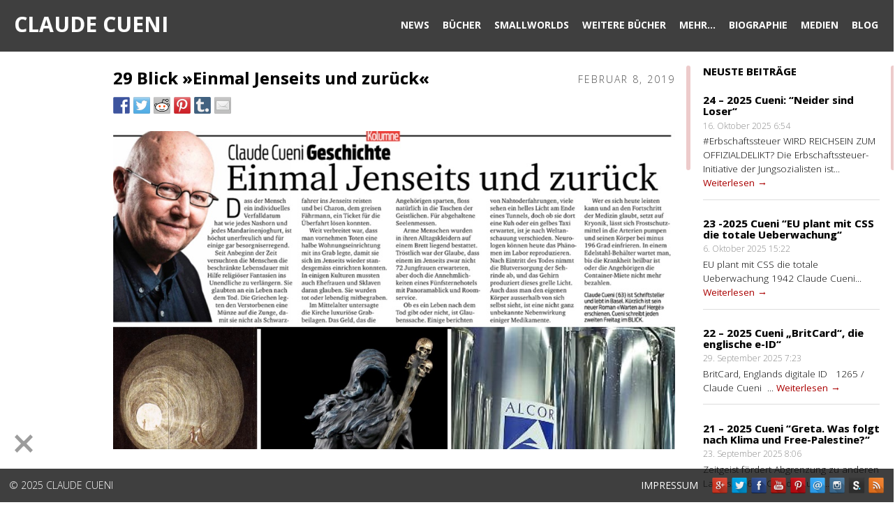

--- FILE ---
content_type: text/html; charset=UTF-8
request_url: https://www.cueni.ch/29-blick-einmal-jenseits-und-zurueck/
body_size: 16198
content:
<!DOCTYPE html>
<html lang="de">
<head>

<meta charset="UTF-8">
<meta name="viewport" content="width=device-width, initial-scale=1, minimal-ui">
<title>29 Blick »Einmal Jenseits und zurück« | Claude Cueni</title>
<link rel="profile" href="http://gmpg.org/xfn/11">
<link rel="pingback" href="https://www.cueni.ch/xmlrpc.php">
<link rel="shortcut icon" href="/wp-content/uploads/2014/08/pencil32.png" type="image/gif" />

<style type="text/css">#main-secondary {
  pointer-events:all;
}</style>


<script type='text/javascript' src='//cdnjs.cloudflare.com/ajax/libs/jquery/1.12.4/jquery.min.js'></script>
<meta name='robots' content='max-image-preview:large' />
<link rel='dns-prefetch' href='//ws.sharethis.com' />
<link rel="alternate" type="application/rss+xml" title="Claude Cueni &raquo; Feed" href="https://www.cueni.ch/feed/" />
		<!-- This site uses the Google Analytics by ExactMetrics plugin v7.25.0 - Using Analytics tracking - https://www.exactmetrics.com/ -->
							<script src="//www.googletagmanager.com/gtag/js?id=G-BD6EHTKKP5"  data-cfasync="false" data-wpfc-render="false" type="text/javascript" async></script>
			<script data-cfasync="false" data-wpfc-render="false" type="text/javascript">
				var em_version = '7.25.0';
				var em_track_user = true;
				var em_no_track_reason = '';
								var ExactMetricsDefaultLocations = {"page_location":"https:\/\/www.cueni.ch\/29-blick-einmal-jenseits-und-zurueck\/"};
				if ( typeof ExactMetricsPrivacyGuardFilter === 'function' ) {
					var ExactMetricsLocations = (typeof ExactMetricsExcludeQuery === 'object') ? ExactMetricsPrivacyGuardFilter( ExactMetricsExcludeQuery ) : ExactMetricsPrivacyGuardFilter( ExactMetricsDefaultLocations );
				} else {
					var ExactMetricsLocations = (typeof ExactMetricsExcludeQuery === 'object') ? ExactMetricsExcludeQuery : ExactMetricsDefaultLocations;
				}

								var disableStrs = [
										'ga-disable-G-BD6EHTKKP5',
									];

				/* Function to detect opted out users */
				function __gtagTrackerIsOptedOut() {
					for (var index = 0; index < disableStrs.length; index++) {
						if (document.cookie.indexOf(disableStrs[index] + '=true') > -1) {
							return true;
						}
					}

					return false;
				}

				/* Disable tracking if the opt-out cookie exists. */
				if (__gtagTrackerIsOptedOut()) {
					for (var index = 0; index < disableStrs.length; index++) {
						window[disableStrs[index]] = true;
					}
				}

				/* Opt-out function */
				function __gtagTrackerOptout() {
					for (var index = 0; index < disableStrs.length; index++) {
						document.cookie = disableStrs[index] + '=true; expires=Thu, 31 Dec 2099 23:59:59 UTC; path=/';
						window[disableStrs[index]] = true;
					}
				}

				if ('undefined' === typeof gaOptout) {
					function gaOptout() {
						__gtagTrackerOptout();
					}
				}
								window.dataLayer = window.dataLayer || [];

				window.ExactMetricsDualTracker = {
					helpers: {},
					trackers: {},
				};
				if (em_track_user) {
					function __gtagDataLayer() {
						dataLayer.push(arguments);
					}

					function __gtagTracker(type, name, parameters) {
						if (!parameters) {
							parameters = {};
						}

						if (parameters.send_to) {
							__gtagDataLayer.apply(null, arguments);
							return;
						}

						if (type === 'event') {
														parameters.send_to = exactmetrics_frontend.v4_id;
							var hookName = name;
							if (typeof parameters['event_category'] !== 'undefined') {
								hookName = parameters['event_category'] + ':' + name;
							}

							if (typeof ExactMetricsDualTracker.trackers[hookName] !== 'undefined') {
								ExactMetricsDualTracker.trackers[hookName](parameters);
							} else {
								__gtagDataLayer('event', name, parameters);
							}
							
						} else {
							__gtagDataLayer.apply(null, arguments);
						}
					}

					__gtagTracker('js', new Date());
					__gtagTracker('set', {
						'developer_id.dNDMyYj': true,
											});
					if ( ExactMetricsLocations.page_location ) {
						__gtagTracker('set', ExactMetricsLocations);
					}
										__gtagTracker('config', 'G-BD6EHTKKP5', {"forceSSL":"true"} );
															window.gtag = __gtagTracker;										(function () {
						/* https://developers.google.com/analytics/devguides/collection/analyticsjs/ */
						/* ga and __gaTracker compatibility shim. */
						var noopfn = function () {
							return null;
						};
						var newtracker = function () {
							return new Tracker();
						};
						var Tracker = function () {
							return null;
						};
						var p = Tracker.prototype;
						p.get = noopfn;
						p.set = noopfn;
						p.send = function () {
							var args = Array.prototype.slice.call(arguments);
							args.unshift('send');
							__gaTracker.apply(null, args);
						};
						var __gaTracker = function () {
							var len = arguments.length;
							if (len === 0) {
								return;
							}
							var f = arguments[len - 1];
							if (typeof f !== 'object' || f === null || typeof f.hitCallback !== 'function') {
								if ('send' === arguments[0]) {
									var hitConverted, hitObject = false, action;
									if ('event' === arguments[1]) {
										if ('undefined' !== typeof arguments[3]) {
											hitObject = {
												'eventAction': arguments[3],
												'eventCategory': arguments[2],
												'eventLabel': arguments[4],
												'value': arguments[5] ? arguments[5] : 1,
											}
										}
									}
									if ('pageview' === arguments[1]) {
										if ('undefined' !== typeof arguments[2]) {
											hitObject = {
												'eventAction': 'page_view',
												'page_path': arguments[2],
											}
										}
									}
									if (typeof arguments[2] === 'object') {
										hitObject = arguments[2];
									}
									if (typeof arguments[5] === 'object') {
										Object.assign(hitObject, arguments[5]);
									}
									if ('undefined' !== typeof arguments[1].hitType) {
										hitObject = arguments[1];
										if ('pageview' === hitObject.hitType) {
											hitObject.eventAction = 'page_view';
										}
									}
									if (hitObject) {
										action = 'timing' === arguments[1].hitType ? 'timing_complete' : hitObject.eventAction;
										hitConverted = mapArgs(hitObject);
										__gtagTracker('event', action, hitConverted);
									}
								}
								return;
							}

							function mapArgs(args) {
								var arg, hit = {};
								var gaMap = {
									'eventCategory': 'event_category',
									'eventAction': 'event_action',
									'eventLabel': 'event_label',
									'eventValue': 'event_value',
									'nonInteraction': 'non_interaction',
									'timingCategory': 'event_category',
									'timingVar': 'name',
									'timingValue': 'value',
									'timingLabel': 'event_label',
									'page': 'page_path',
									'location': 'page_location',
									'title': 'page_title',
									'referrer' : 'page_referrer',
								};
								for (arg in args) {
																		if (!(!args.hasOwnProperty(arg) || !gaMap.hasOwnProperty(arg))) {
										hit[gaMap[arg]] = args[arg];
									} else {
										hit[arg] = args[arg];
									}
								}
								return hit;
							}

							try {
								f.hitCallback();
							} catch (ex) {
							}
						};
						__gaTracker.create = newtracker;
						__gaTracker.getByName = newtracker;
						__gaTracker.getAll = function () {
							return [];
						};
						__gaTracker.remove = noopfn;
						__gaTracker.loaded = true;
						window['__gaTracker'] = __gaTracker;
					})();
									} else {
										console.log("");
					(function () {
						function __gtagTracker() {
							return null;
						}

						window['__gtagTracker'] = __gtagTracker;
						window['gtag'] = __gtagTracker;
					})();
									}
			</script>
				<!-- / Google Analytics by ExactMetrics -->
		<link rel='stylesheet' id='wp-block-library-css' href='https://www.cueni.ch/wp-includes/css/dist/block-library/style.min.css?ver=6.4.7' type='text/css' media='all' />
<style id='classic-theme-styles-inline-css' type='text/css'>
/*! This file is auto-generated */
.wp-block-button__link{color:#fff;background-color:#32373c;border-radius:9999px;box-shadow:none;text-decoration:none;padding:calc(.667em + 2px) calc(1.333em + 2px);font-size:1.125em}.wp-block-file__button{background:#32373c;color:#fff;text-decoration:none}
</style>
<style id='global-styles-inline-css' type='text/css'>
body{--wp--preset--color--black: #000000;--wp--preset--color--cyan-bluish-gray: #abb8c3;--wp--preset--color--white: #ffffff;--wp--preset--color--pale-pink: #f78da7;--wp--preset--color--vivid-red: #cf2e2e;--wp--preset--color--luminous-vivid-orange: #ff6900;--wp--preset--color--luminous-vivid-amber: #fcb900;--wp--preset--color--light-green-cyan: #7bdcb5;--wp--preset--color--vivid-green-cyan: #00d084;--wp--preset--color--pale-cyan-blue: #8ed1fc;--wp--preset--color--vivid-cyan-blue: #0693e3;--wp--preset--color--vivid-purple: #9b51e0;--wp--preset--gradient--vivid-cyan-blue-to-vivid-purple: linear-gradient(135deg,rgba(6,147,227,1) 0%,rgb(155,81,224) 100%);--wp--preset--gradient--light-green-cyan-to-vivid-green-cyan: linear-gradient(135deg,rgb(122,220,180) 0%,rgb(0,208,130) 100%);--wp--preset--gradient--luminous-vivid-amber-to-luminous-vivid-orange: linear-gradient(135deg,rgba(252,185,0,1) 0%,rgba(255,105,0,1) 100%);--wp--preset--gradient--luminous-vivid-orange-to-vivid-red: linear-gradient(135deg,rgba(255,105,0,1) 0%,rgb(207,46,46) 100%);--wp--preset--gradient--very-light-gray-to-cyan-bluish-gray: linear-gradient(135deg,rgb(238,238,238) 0%,rgb(169,184,195) 100%);--wp--preset--gradient--cool-to-warm-spectrum: linear-gradient(135deg,rgb(74,234,220) 0%,rgb(151,120,209) 20%,rgb(207,42,186) 40%,rgb(238,44,130) 60%,rgb(251,105,98) 80%,rgb(254,248,76) 100%);--wp--preset--gradient--blush-light-purple: linear-gradient(135deg,rgb(255,206,236) 0%,rgb(152,150,240) 100%);--wp--preset--gradient--blush-bordeaux: linear-gradient(135deg,rgb(254,205,165) 0%,rgb(254,45,45) 50%,rgb(107,0,62) 100%);--wp--preset--gradient--luminous-dusk: linear-gradient(135deg,rgb(255,203,112) 0%,rgb(199,81,192) 50%,rgb(65,88,208) 100%);--wp--preset--gradient--pale-ocean: linear-gradient(135deg,rgb(255,245,203) 0%,rgb(182,227,212) 50%,rgb(51,167,181) 100%);--wp--preset--gradient--electric-grass: linear-gradient(135deg,rgb(202,248,128) 0%,rgb(113,206,126) 100%);--wp--preset--gradient--midnight: linear-gradient(135deg,rgb(2,3,129) 0%,rgb(40,116,252) 100%);--wp--preset--font-size--small: 13px;--wp--preset--font-size--medium: 20px;--wp--preset--font-size--large: 36px;--wp--preset--font-size--x-large: 42px;--wp--preset--spacing--20: 0.44rem;--wp--preset--spacing--30: 0.67rem;--wp--preset--spacing--40: 1rem;--wp--preset--spacing--50: 1.5rem;--wp--preset--spacing--60: 2.25rem;--wp--preset--spacing--70: 3.38rem;--wp--preset--spacing--80: 5.06rem;--wp--preset--shadow--natural: 6px 6px 9px rgba(0, 0, 0, 0.2);--wp--preset--shadow--deep: 12px 12px 50px rgba(0, 0, 0, 0.4);--wp--preset--shadow--sharp: 6px 6px 0px rgba(0, 0, 0, 0.2);--wp--preset--shadow--outlined: 6px 6px 0px -3px rgba(255, 255, 255, 1), 6px 6px rgba(0, 0, 0, 1);--wp--preset--shadow--crisp: 6px 6px 0px rgba(0, 0, 0, 1);}:where(.is-layout-flex){gap: 0.5em;}:where(.is-layout-grid){gap: 0.5em;}body .is-layout-flow > .alignleft{float: left;margin-inline-start: 0;margin-inline-end: 2em;}body .is-layout-flow > .alignright{float: right;margin-inline-start: 2em;margin-inline-end: 0;}body .is-layout-flow > .aligncenter{margin-left: auto !important;margin-right: auto !important;}body .is-layout-constrained > .alignleft{float: left;margin-inline-start: 0;margin-inline-end: 2em;}body .is-layout-constrained > .alignright{float: right;margin-inline-start: 2em;margin-inline-end: 0;}body .is-layout-constrained > .aligncenter{margin-left: auto !important;margin-right: auto !important;}body .is-layout-constrained > :where(:not(.alignleft):not(.alignright):not(.alignfull)){max-width: var(--wp--style--global--content-size);margin-left: auto !important;margin-right: auto !important;}body .is-layout-constrained > .alignwide{max-width: var(--wp--style--global--wide-size);}body .is-layout-flex{display: flex;}body .is-layout-flex{flex-wrap: wrap;align-items: center;}body .is-layout-flex > *{margin: 0;}body .is-layout-grid{display: grid;}body .is-layout-grid > *{margin: 0;}:where(.wp-block-columns.is-layout-flex){gap: 2em;}:where(.wp-block-columns.is-layout-grid){gap: 2em;}:where(.wp-block-post-template.is-layout-flex){gap: 1.25em;}:where(.wp-block-post-template.is-layout-grid){gap: 1.25em;}.has-black-color{color: var(--wp--preset--color--black) !important;}.has-cyan-bluish-gray-color{color: var(--wp--preset--color--cyan-bluish-gray) !important;}.has-white-color{color: var(--wp--preset--color--white) !important;}.has-pale-pink-color{color: var(--wp--preset--color--pale-pink) !important;}.has-vivid-red-color{color: var(--wp--preset--color--vivid-red) !important;}.has-luminous-vivid-orange-color{color: var(--wp--preset--color--luminous-vivid-orange) !important;}.has-luminous-vivid-amber-color{color: var(--wp--preset--color--luminous-vivid-amber) !important;}.has-light-green-cyan-color{color: var(--wp--preset--color--light-green-cyan) !important;}.has-vivid-green-cyan-color{color: var(--wp--preset--color--vivid-green-cyan) !important;}.has-pale-cyan-blue-color{color: var(--wp--preset--color--pale-cyan-blue) !important;}.has-vivid-cyan-blue-color{color: var(--wp--preset--color--vivid-cyan-blue) !important;}.has-vivid-purple-color{color: var(--wp--preset--color--vivid-purple) !important;}.has-black-background-color{background-color: var(--wp--preset--color--black) !important;}.has-cyan-bluish-gray-background-color{background-color: var(--wp--preset--color--cyan-bluish-gray) !important;}.has-white-background-color{background-color: var(--wp--preset--color--white) !important;}.has-pale-pink-background-color{background-color: var(--wp--preset--color--pale-pink) !important;}.has-vivid-red-background-color{background-color: var(--wp--preset--color--vivid-red) !important;}.has-luminous-vivid-orange-background-color{background-color: var(--wp--preset--color--luminous-vivid-orange) !important;}.has-luminous-vivid-amber-background-color{background-color: var(--wp--preset--color--luminous-vivid-amber) !important;}.has-light-green-cyan-background-color{background-color: var(--wp--preset--color--light-green-cyan) !important;}.has-vivid-green-cyan-background-color{background-color: var(--wp--preset--color--vivid-green-cyan) !important;}.has-pale-cyan-blue-background-color{background-color: var(--wp--preset--color--pale-cyan-blue) !important;}.has-vivid-cyan-blue-background-color{background-color: var(--wp--preset--color--vivid-cyan-blue) !important;}.has-vivid-purple-background-color{background-color: var(--wp--preset--color--vivid-purple) !important;}.has-black-border-color{border-color: var(--wp--preset--color--black) !important;}.has-cyan-bluish-gray-border-color{border-color: var(--wp--preset--color--cyan-bluish-gray) !important;}.has-white-border-color{border-color: var(--wp--preset--color--white) !important;}.has-pale-pink-border-color{border-color: var(--wp--preset--color--pale-pink) !important;}.has-vivid-red-border-color{border-color: var(--wp--preset--color--vivid-red) !important;}.has-luminous-vivid-orange-border-color{border-color: var(--wp--preset--color--luminous-vivid-orange) !important;}.has-luminous-vivid-amber-border-color{border-color: var(--wp--preset--color--luminous-vivid-amber) !important;}.has-light-green-cyan-border-color{border-color: var(--wp--preset--color--light-green-cyan) !important;}.has-vivid-green-cyan-border-color{border-color: var(--wp--preset--color--vivid-green-cyan) !important;}.has-pale-cyan-blue-border-color{border-color: var(--wp--preset--color--pale-cyan-blue) !important;}.has-vivid-cyan-blue-border-color{border-color: var(--wp--preset--color--vivid-cyan-blue) !important;}.has-vivid-purple-border-color{border-color: var(--wp--preset--color--vivid-purple) !important;}.has-vivid-cyan-blue-to-vivid-purple-gradient-background{background: var(--wp--preset--gradient--vivid-cyan-blue-to-vivid-purple) !important;}.has-light-green-cyan-to-vivid-green-cyan-gradient-background{background: var(--wp--preset--gradient--light-green-cyan-to-vivid-green-cyan) !important;}.has-luminous-vivid-amber-to-luminous-vivid-orange-gradient-background{background: var(--wp--preset--gradient--luminous-vivid-amber-to-luminous-vivid-orange) !important;}.has-luminous-vivid-orange-to-vivid-red-gradient-background{background: var(--wp--preset--gradient--luminous-vivid-orange-to-vivid-red) !important;}.has-very-light-gray-to-cyan-bluish-gray-gradient-background{background: var(--wp--preset--gradient--very-light-gray-to-cyan-bluish-gray) !important;}.has-cool-to-warm-spectrum-gradient-background{background: var(--wp--preset--gradient--cool-to-warm-spectrum) !important;}.has-blush-light-purple-gradient-background{background: var(--wp--preset--gradient--blush-light-purple) !important;}.has-blush-bordeaux-gradient-background{background: var(--wp--preset--gradient--blush-bordeaux) !important;}.has-luminous-dusk-gradient-background{background: var(--wp--preset--gradient--luminous-dusk) !important;}.has-pale-ocean-gradient-background{background: var(--wp--preset--gradient--pale-ocean) !important;}.has-electric-grass-gradient-background{background: var(--wp--preset--gradient--electric-grass) !important;}.has-midnight-gradient-background{background: var(--wp--preset--gradient--midnight) !important;}.has-small-font-size{font-size: var(--wp--preset--font-size--small) !important;}.has-medium-font-size{font-size: var(--wp--preset--font-size--medium) !important;}.has-large-font-size{font-size: var(--wp--preset--font-size--large) !important;}.has-x-large-font-size{font-size: var(--wp--preset--font-size--x-large) !important;}
.wp-block-navigation a:where(:not(.wp-element-button)){color: inherit;}
:where(.wp-block-post-template.is-layout-flex){gap: 1.25em;}:where(.wp-block-post-template.is-layout-grid){gap: 1.25em;}
:where(.wp-block-columns.is-layout-flex){gap: 2em;}:where(.wp-block-columns.is-layout-grid){gap: 2em;}
.wp-block-pullquote{font-size: 1.5em;line-height: 1.6;}
</style>
<link rel='stylesheet' id='mythology-style-css' href='https://www.cueni.ch/wp-content/themes/elevate/style.css?ver=6.4.7' type='text/css' media='all' />
<link rel='stylesheet' id='foundation-css' href='https://www.cueni.ch/wp-content/themes/elevate/mythology-core/core-assets/stylesheets/core-1-foundation.css?ver=6.4.7' type='text/css' media='all' />
<link rel='stylesheet' id='skeleton-css' href='https://www.cueni.ch/wp-content/themes/elevate/mythology-core/core-assets/stylesheets/core-2-skeleton.css?ver=6.4.7' type='text/css' media='all' />
<link rel='stylesheet' id='structure-css' href='https://www.cueni.ch/wp-content/themes/elevate/mythology-core/core-assets/stylesheets/core-3-structure.css?ver=6.4.7' type='text/css' media='all' />
<link rel='stylesheet' id='superfish-css' href='https://www.cueni.ch/wp-content/themes/elevate/mythology-core/core-assets/stylesheets/core-4-superfish.css?ver=6.4.7' type='text/css' media='all' />
<link rel='stylesheet' id='ajaxy-css' href='https://www.cueni.ch/wp-content/themes/elevate/mythology-core/core-assets/stylesheets/core-5-ajaxy.css?ver=6.4.7' type='text/css' media='all' />
<link rel='stylesheet' id='comments-css' href='https://www.cueni.ch/wp-content/themes/elevate/mythology-core/core-assets/stylesheets/core-6-comments.css?ver=6.4.7' type='text/css' media='all' />
<link rel='stylesheet' id='plugins-css' href='https://www.cueni.ch/wp-content/themes/elevate/mythology-core/core-assets/stylesheets/core-7-plugins.css?ver=6.4.7' type='text/css' media='all' />
<link rel='stylesheet' id='media-queries-css' href='https://www.cueni.ch/wp-content/themes/elevate/mythology-core/core-assets/stylesheets/core-8-media-queries.css?ver=6.4.7' type='text/css' media='all' />
<link rel='stylesheet' id='theme-structure-css' href='https://www.cueni.ch/wp-content/themes/elevate/theme-core/theme-assets/stylesheets/theme-1-structure.css?ver=6.4.7' type='text/css' media='all' />
<link rel='stylesheet' id='theme-mobile-menu-css' href='https://www.cueni.ch/wp-content/themes/elevate/theme-core/theme-assets/stylesheets/theme-2-mobile-menu.css?ver=6.4.7' type='text/css' media='all' />
<link rel='stylesheet' id='theme-typography-css' href='https://www.cueni.ch/wp-content/themes/elevate/theme-core/theme-assets/stylesheets/theme-3-typography.css?ver=6.4.7' type='text/css' media='all' />
<link rel='stylesheet' id='theme-plugins-css' href='https://www.cueni.ch/wp-content/themes/elevate/theme-core/theme-assets/stylesheets/theme-4-plugins.css?ver=6.4.7' type='text/css' media='all' />
<link rel='stylesheet' id='theme-media-queries-css' href='https://www.cueni.ch/wp-content/themes/elevate/theme-core/theme-assets/stylesheets/theme-5-media-queries.css?ver=6.4.7' type='text/css' media='all' />
<link rel='stylesheet' id='theme-colors-css' href='https://www.cueni.ch/wp-content/themes/elevate/theme-core/theme-assets/stylesheets/theme-6-colors.css?ver=6.4.7' type='text/css' media='all' />
<link rel='stylesheet' id='lightbox-css' href='https://www.cueni.ch/wp-content/themes/elevate/theme-core/theme-assets/javascripts/prettyPhoto/css/prettyPhoto.css' type='text/css' media='' />
<link rel='stylesheet' id='upw_theme_standard-css' href='https://www.cueni.ch/wp-content/plugins/ultimate-posts-widget/css/upw-theme-standard.min.css?ver=6.4.7' type='text/css' media='all' />
<script type="text/javascript" src="https://www.cueni.ch/wp-content/plugins/google-analytics-dashboard-for-wp/assets/js/frontend-gtag.min.js?ver=7.25.0" id="exactmetrics-frontend-script-js"></script>
<script data-cfasync="false" data-wpfc-render="false" type="text/javascript" id='exactmetrics-frontend-script-js-extra'>/* <![CDATA[ */
var exactmetrics_frontend = {"js_events_tracking":"true","download_extensions":"zip,mp3,mpeg,pdf,docx,pptx,xlsx,jpeg,png,gif,tiff,rar","inbound_paths":"[{\"path\":\"\\\/go\\\/\",\"label\":\"affiliate\"},{\"path\":\"\\\/recommend\\\/\",\"label\":\"affiliate\"}]","home_url":"https:\/\/www.cueni.ch","hash_tracking":"false","v4_id":"G-BD6EHTKKP5"};/* ]]> */
</script>
<script type="text/javascript" src="https://www.cueni.ch/wp-content/themes/elevate/theme-core/theme-assets/javascripts/jquery.touchSwipe.js" id="TouchSwipe-js"></script>
<script type="text/javascript" src="https://www.cueni.ch/wp-content/themes/elevate/theme-core/theme-assets/javascripts/jquery.niceScroll.js" id="niceScroll-js"></script>
<script type="text/javascript" src="https://www.cueni.ch/wp-content/themes/elevate/theme-core/theme-assets/javascripts/prettyPhoto/js/jquery.prettyPhoto.js" id="prettyPhoto-js"></script>
<script type="text/javascript" src="https://www.cueni.ch/wp-content/themes/elevate/theme-core/theme-assets/javascripts/mythology-key-prescripts.js" id="MythologyKeyPreScripts-js"></script>
<script id='st_insights_js' type="text/javascript" src="https://ws.sharethis.com/button/st_insights.js?publisher=eba0f3ba-f9ab-408c-bc68-c28af5afe749&amp;product=feather&amp;ver=1709843353" id="feather-sharethis-js"></script>
<link rel="https://api.w.org/" href="https://www.cueni.ch/wp-json/" /><link rel="alternate" type="application/json" href="https://www.cueni.ch/wp-json/wp/v2/posts/5236" /><link rel="EditURI" type="application/rsd+xml" title="RSD" href="https://www.cueni.ch/xmlrpc.php?rsd" />
<link rel="canonical" href="https://www.cueni.ch/29-blick-einmal-jenseits-und-zurueck/" />
<link rel='shortlink' href='https://www.cueni.ch/?p=5236' />
<link rel="alternate" type="application/json+oembed" href="https://www.cueni.ch/wp-json/oembed/1.0/embed?url=https%3A%2F%2Fwww.cueni.ch%2F29-blick-einmal-jenseits-und-zurueck%2F" />
<link rel="alternate" type="text/xml+oembed" href="https://www.cueni.ch/wp-json/oembed/1.0/embed?url=https%3A%2F%2Fwww.cueni.ch%2F29-blick-einmal-jenseits-und-zurueck%2F&#038;format=xml" />
<style type="text/css">


	

	/* COLOR TEXT (LINKS, etc.) */
	a:visited:hover,a:hover,a:focus,a:active{color: #508fd8}

	.theme_primary_color_text,
	a, a:visited,
	nav ul.menu li:hover .menu-item-title, nav ul.menu li.sfHover .menu-item-title, 
	nav ul.menu li:hover .menu-item-subtitle, nav ul.menu li.sfHover .menu-item-subtitle, 
	nav ul.menu li .menu-item-title:focus,
	#section-sub-footer a:hover{	
		color: #aa0000 ; 
		}

		button, .button,
		input[type="button"],
		input[type="reset"],
		input[type="submit"] {
		background-color: #aa0000;
		border-color: #aa0000;
		color: white; }

		button:hover, button:focus, .button:hover, .button:focus,
		input[type="button"]:hover,
		input[type="reset"]:hover,
		input[type="submit"]:hover,
		input[type="button"]:focus,
		input[type="reset"]:focus,
		input[type="submit"]:focus {
		background-color: #508fd8; }

		button:hover, button:focus, .button:hover, .button:focus,
		input[type="button"]:hover,
		input[type="reset"]:hover,
		input[type="submit"]:hover,
		input[type="button"]:focus,
		input[type="reset"]:focus,
		input[type="submit"]:focus {
		color: white; }

		#sf_results #sf_val ul li.sf_selected {
		    background-color: #aa0000 !important;
		    border-color: #aa0000 !important;
		    color: #FFFFFF !important;
		}


		/* COLOR BACKGROUNDS */
		.theme_primary_color_bg,
		.button,
		.tagcloud a,
		nav ul.menu ul li:hover, nav ul.menu ul li.sfHover,
		input[type="submit"]{	
			background-color: #aa0000 ; 
			}

		/* DEFAULT POST-GRID HOVER COLORS */
		.module-content{background: transparent;}
		.module-inner .color_background{ 
			position:absolute;
			top:0px;
			left:0px;
			width:100%;
			height:100%;
			z-index: 1 !important;
			background-color: #aa0000; 
			opacity:0;
			}
			.module-inner:hover .color_background{
				opacity: 0.9;
				}

			/* SECONDARY COLOR BACKGROUNDS */
			#sf_results #sf_val ul li.sf_selected,
			.button:hover, .button:active, .button:focus,
			input[type="submit"]:hover,input[type="submit"]:active,input[type="submit"]:focus{
				background-color: #508fd8 !important; 
				}

	/* STRIPE BACKGROUND COLOR & OPACITY */
	#page #section-header, #page #section-sub-footer{background: transparent;}
	#section-header .container, #section-sub-footer .container{z-index: 2;}
	.stripe_background{
		position:absolute;
		top:0px;
		left:0px;
		width:100%;
		height:100%;
		z-index:1;
		background-color: #0f0f0f; 
		opacity:0.8;
		}

		/* STRIPE TEXT COLOR */
		#section-header,
		.site-title, .site-description,
		nav ul.menu li .menu-item-title,
		#section-sub-footer,
		#section-sub-footer a{
			color: #ffffff;
			}

	/* CONTENT BACKGROUND COLOR & OPACITY */
	#page #primary, #page #secondary, #main, #main-secondary{background: transparent;}
	#main div, #main-secondary div{z-index: 2;}
	.content_background{
		position:absolute;
		top:0px;
		left:0px;
		width:100%;
		height:100%;
		z-index:1;
		background-color: #ffffff; 
		opacity:1;
		}

		/* CONTENT TEXT COLOR */
		body, #primary, #secondary,
		h1,h2,h3,h4,h5,
		.entry-title, .entry-title a,
		.breadcrumbs,
		#page .widget-title{
			color: #505050;
			}

	/* BODY BACKGROUND COLOR */
	body{background-color: #000000; }

	


	
		
		@media only screen and (min-width: 1px) and (max-width: 767px) {
			#primary {margin-top: 70%;}
		}

	


	#main-secondary {
  pointer-events:all;
} 


	

</style>

 
<style type="text/css"></style>
<style>
.synved-social-resolution-single {
display: inline-block;
}
.synved-social-resolution-normal {
display: inline-block;
}
.synved-social-resolution-hidef {
display: none;
}

@media only screen and (min--moz-device-pixel-ratio: 2),
only screen and (-o-min-device-pixel-ratio: 2/1),
only screen and (-webkit-min-device-pixel-ratio: 2),
only screen and (min-device-pixel-ratio: 2),
only screen and (min-resolution: 2dppx),
only screen and (min-resolution: 192dpi) {
	.synved-social-resolution-normal {
	display: none;
	}
	.synved-social-resolution-hidef {
	display: inline-block;
	}
}
</style>
<!-- Styles cached and displayed inline for speed. Generated by http://stylesplugin.com -->
<style type="text/css" id="styles-plugin-css">

</style>
</head>

<body class="post-template-default single single-post postid-5236 single-format-standard styles">


	

<!-- MOBILE MENU -->
<div id="responsive-nav" class="dl-menuwrapper">
	<button>Open Menu</button>
			
	<ul id="menu-menu" class="dl-menu"><li title="News" class="menu-item menu-item-type-post_type menu-item-object-page"><a href="https://www.cueni.ch/news/"><div class="top sans">News</div><div class="bottom"></div></a></li>
<li title="Bücher" class="menu-item menu-item-type-post_type menu-item-object-page menu-item-has-children"><a href="https://www.cueni.ch/buecher/"><div class="top sans">Bücher</div><div class="bottom"></div></a>
<ul class="dl-submenu level-0"><li class="dl-back"><a href="#">Zur&uuml;ck</a></li>
	<li title="Dirty Talking" class="menu-item menu-item-type-post_type menu-item-object-page"><a href="https://www.cueni.ch/buecher/dirty-talking/">Dirty Talking</a></li>
	<li title="Hotel California" class="menu-item menu-item-type-post_type menu-item-object-page"><a href="https://www.cueni.ch/buecher/hotel-california/">Hotel California</a></li>
	<li title="Genesis" class="menu-item menu-item-type-post_type menu-item-object-page"><a href="https://www.cueni.ch/buecher/genesis/">Genesis</a></li>
	<li title="Script Avenue" class="menu-item menu-item-type-post_type menu-item-object-page"><a href="https://www.cueni.ch/buecher/script-avenue/">Script Avenue</a></li>
	<li title="Pacific Avenue" class="menu-item menu-item-type-post_type menu-item-object-page"><a href="https://www.cueni.ch/buecher/pacific-avenue/">Pacific Avenue</a></li>
	<li title="Das Grosse Spiel" class="menu-item menu-item-type-post_type menu-item-object-page"><a href="https://www.cueni.ch/buecher/das-grosse-spiel/">Das Grosse Spiel</a></li>
	<li title="Godless Sun" class="menu-item menu-item-type-post_type menu-item-object-page"><a href="https://www.cueni.ch/buecher/godless-sun/">Godless Sun</a></li>
	<li title="Bibel der Atheisten" class="menu-item menu-item-type-post_type menu-item-object-page"><a href="https://www.cueni.ch/buecher/godless-sun/bibel-der-atheisten/">Bibel der Atheisten</a></li>
	<li title="Der Henker von Paris" class="menu-item menu-item-type-post_type menu-item-object-page"><a href="https://www.cueni.ch/buecher/der-henker-von-paris/">Der Henker von Paris</a></li>
	<li title="Giganten" class="menu-item menu-item-type-post_type menu-item-object-page"><a href="https://www.cueni.ch/buecher/giganten/">Giganten</a></li>
	<li title="Das Gold der Kelten" class="menu-item menu-item-type-post_type menu-item-object-page"><a href="https://www.cueni.ch/buecher/das-gold-der-kelten/">Das Gold der Kelten</a></li>
	<li title="Der Bankier Gottes" class="menu-item menu-item-type-post_type menu-item-object-page"><a href="https://www.cueni.ch/buecher/der-bankier-gottes/">Der Bankier Gottes</a></li>
	<li title="Warten auf Hergé" class="menu-item menu-item-type-post_type menu-item-object-page"><a href="https://www.cueni.ch/buecher/warten-auf-herge/">Warten auf Hergé</a></li>
	<li title="Der Mann, der Glück..." class="menu-item menu-item-type-post_type menu-item-object-page"><a href="https://www.cueni.ch/buecher/der-mann-der-glueck-brachte/">Der Mann, der Glück&#8230;</a></li>
	<li title="Du wirst an mich denken" class="menu-item menu-item-type-post_type menu-item-object-page"><a href="https://www.cueni.ch/buecher/du-wirst-an-mich-denken/">Du wirst an mich denken</a></li>
	<li title="Schneller als das Auge" class="menu-item menu-item-type-post_type menu-item-object-page"><a href="https://www.cueni.ch/buecher/schneller-als-das-auge/">Schneller als das Auge</a></li>
	<li title="Weisser Lärm (1984 – 2017)" class="menu-item menu-item-type-post_type menu-item-object-page"><a href="https://www.cueni.ch/buecher/weisser-laerm/">Weisser Lärm (1984 – 2017)</a></li>
</ul>
</li>
<li title="Smallworlds" class="menu-item menu-item-type-post_type menu-item-object-page"><a href="https://www.cueni.ch/smallworlds/"><div class="top sans">Smallworlds</div><div class="bottom"></div></a></li>
<li title="Weitere Bücher" class="menu-item menu-item-type-post_type menu-item-object-page"><a href="https://www.cueni.ch/buecher/weitere-buecher/"><div class="top sans">Weitere Bücher</div><div class="bottom"></div></a></li>
<li title="Mehr…" class="menu-item menu-item-type-post_type menu-item-object-page menu-item-has-children"><a href="https://www.cueni.ch/mehr/"><div class="top sans">Mehr…</div><div class="bottom"></div></a>
<ul class="dl-submenu level-0"><li class="dl-back"><a href="#">Zur&uuml;ck</a></li>
	<li title="English Books" class="menu-item menu-item-type-post_type menu-item-object-page"><a href="https://www.cueni.ch/mehr/international/">English Books</a></li>
	<li title="Cuenis Geschichtskolumnen" class="menu-item menu-item-type-post_type menu-item-object-page"><a href="https://www.cueni.ch/buecher/die-sonne-hat-keinen-penis/">Cuenis Geschichtskolumnen</a></li>
	<li title="Kulturgeschichte der Scheisse" class="menu-item menu-item-type-post_type menu-item-object-page"><a href="https://www.cueni.ch/buecher/kulturgeschichte-der-scheisse/">Kulturgeschichte der Scheisse</a></li>
	<li title="Alle Kolumnen" class="menu-item menu-item-type-post_type menu-item-object-page"><a href="https://www.cueni.ch/mehr/kolumnen/">Alle Kolumnen</a></li>
	<li title="Filme" class="menu-item menu-item-type-post_type menu-item-object-page"><a href="https://www.cueni.ch/mehr/filme/">Filme</a></li>
	<li title="Theater / Hörspiel" class="menu-item menu-item-type-post_type menu-item-object-page"><a href="https://www.cueni.ch/mehr/theater/">Theater / Hörspiel</a></li>
	<li title="Games" class="menu-item menu-item-type-post_type menu-item-object-page"><a href="https://www.cueni.ch/mehr/games/">Games</a></li>
	<li title="Diorama / Small World" class="menu-item menu-item-type-post_type menu-item-object-page"><a href="https://www.cueni.ch/smallworlds/">Diorama / Small World</a></li>
	<li title="Drohnen Videos" class="menu-item menu-item-type-post_type menu-item-object-page"><a href="https://www.cueni.ch/mehr/spice-girls/">Drohnen Videos</a></li>
</ul>
</li>
<li title="Biographie" class="menu-item menu-item-type-post_type menu-item-object-page"><a href="https://www.cueni.ch/mehr/kolumnen/biographie/"><div class="top sans">Biographie</div><div class="bottom"></div></a></li>
<li title="Medien" class="menu-item menu-item-type-post_type menu-item-object-page menu-item-has-children"><a href="https://www.cueni.ch/medien/"><div class="top sans">Medien</div><div class="bottom"></div></a>
<ul class="dl-submenu level-0"><li class="dl-back"><a href="#">Zur&uuml;ck</a></li>
	<li title="Pressematerial" class="menu-item menu-item-type-post_type menu-item-object-page"><a href="https://www.cueni.ch/medien/pressematerial/">Pressematerial</a></li>
	<li title="Pressefotos" class="menu-item menu-item-type-post_type menu-item-object-page"><a href="https://www.cueni.ch/medien/foto-galerie/">Pressefotos</a></li>
	<li title="Verlag Script Avenue" class="menu-item menu-item-type-post_type menu-item-object-page"><a href="https://www.cueni.ch/medien/verlag-script-avenue/">Verlag Script Avenue</a></li>
</ul>
</li>
<li title="Blog" class="menu-item menu-item-type-post_type menu-item-object-page"><a href="https://www.cueni.ch/blog/"><div class="top sans">Blog</div><div class="bottom"></div></a></li>
</ul>
</div>
<!-- /END MOBILE MENU -->	

<div id="page" class="hfeed site">

	<header id="section-header" class="clearfix" role="banner">
		<div class="container">
			<div class="sixteen columns">

				<div id="site-heading" class="left text-left site-title" role="heading">
					<a href="https://www.cueni.ch/" title="Claude Cueni" rel="home">
					<h1 class="site-title">	        			Claude Cueni		
	        					        		
		        	</h1>
		        	</a>

	         			        		<h2 id="site-description" class="site-description small"></h2>	
	        						</div>

				<nav id="site-navigation" class="right text-right" role="navigation">
					<!-- DESKTOP MENU -->
<div id="superfish-menu" class="dropdown-menu">
		
	<!-- DEFAULT NAVIGATION -->
	<ul id="menu-menu-1" class="menu text-left"><li data-uk-dropdown="" title="News" class="menu-item menu-item-type-post_type menu-item-object-page"><a href="https://www.cueni.ch/news/"><div class="menu-item-title">News</div></a></li>
<li data-uk-dropdown="" title="Bücher" class="menu-item menu-item-type-post_type menu-item-object-page menu-item-has-children"><a href="https://www.cueni.ch/buecher/"><div class="menu-item-title">Bücher</div></a>
<ul class="sub-menu">
	<li data-uk-dropdown="" title="Dirty Talking" class="menu-item menu-item-type-post_type menu-item-object-page"><a href="https://www.cueni.ch/buecher/dirty-talking/">Dirty Talking</a></li>
	<li data-uk-dropdown="" title="Hotel California" class="menu-item menu-item-type-post_type menu-item-object-page"><a href="https://www.cueni.ch/buecher/hotel-california/">Hotel California</a></li>
	<li data-uk-dropdown="" title="Genesis" class="menu-item menu-item-type-post_type menu-item-object-page"><a href="https://www.cueni.ch/buecher/genesis/">Genesis</a></li>
	<li data-uk-dropdown="" title="Script Avenue" class="menu-item menu-item-type-post_type menu-item-object-page"><a href="https://www.cueni.ch/buecher/script-avenue/">Script Avenue</a></li>
	<li data-uk-dropdown="" title="Pacific Avenue" class="menu-item menu-item-type-post_type menu-item-object-page"><a href="https://www.cueni.ch/buecher/pacific-avenue/">Pacific Avenue</a></li>
	<li data-uk-dropdown="" title="Das Grosse Spiel" class="menu-item menu-item-type-post_type menu-item-object-page"><a href="https://www.cueni.ch/buecher/das-grosse-spiel/">Das Grosse Spiel</a></li>
	<li data-uk-dropdown="" title="Godless Sun" class="menu-item menu-item-type-post_type menu-item-object-page"><a href="https://www.cueni.ch/buecher/godless-sun/">Godless Sun</a></li>
	<li data-uk-dropdown="" title="Bibel der Atheisten" class="menu-item menu-item-type-post_type menu-item-object-page"><a href="https://www.cueni.ch/buecher/godless-sun/bibel-der-atheisten/">Bibel der Atheisten</a></li>
	<li data-uk-dropdown="" title="Der Henker von Paris" class="menu-item menu-item-type-post_type menu-item-object-page"><a href="https://www.cueni.ch/buecher/der-henker-von-paris/">Der Henker von Paris</a></li>
	<li data-uk-dropdown="" title="Giganten" class="menu-item menu-item-type-post_type menu-item-object-page"><a href="https://www.cueni.ch/buecher/giganten/">Giganten</a></li>
	<li data-uk-dropdown="" title="Das Gold der Kelten" class="menu-item menu-item-type-post_type menu-item-object-page"><a href="https://www.cueni.ch/buecher/das-gold-der-kelten/">Das Gold der Kelten</a></li>
	<li data-uk-dropdown="" title="Der Bankier Gottes" class="menu-item menu-item-type-post_type menu-item-object-page"><a href="https://www.cueni.ch/buecher/der-bankier-gottes/">Der Bankier Gottes</a></li>
	<li data-uk-dropdown="" title="Warten auf Hergé" class="menu-item menu-item-type-post_type menu-item-object-page"><a href="https://www.cueni.ch/buecher/warten-auf-herge/">Warten auf Hergé</a></li>
	<li data-uk-dropdown="" title="Der Mann, der Glück..." class="menu-item menu-item-type-post_type menu-item-object-page"><a href="https://www.cueni.ch/buecher/der-mann-der-glueck-brachte/">Der Mann, der Glück&#8230;</a></li>
	<li data-uk-dropdown="" title="Du wirst an mich denken" class="menu-item menu-item-type-post_type menu-item-object-page"><a href="https://www.cueni.ch/buecher/du-wirst-an-mich-denken/">Du wirst an mich denken</a></li>
	<li data-uk-dropdown="" title="Schneller als das Auge" class="menu-item menu-item-type-post_type menu-item-object-page"><a href="https://www.cueni.ch/buecher/schneller-als-das-auge/">Schneller als das Auge</a></li>
	<li data-uk-dropdown="" title="Weisser Lärm (1984 – 2017)" class="menu-item menu-item-type-post_type menu-item-object-page"><a href="https://www.cueni.ch/buecher/weisser-laerm/">Weisser Lärm (1984 – 2017)</a></li>
</ul>
</li>
<li data-uk-dropdown="" title="Smallworlds" class="menu-item menu-item-type-post_type menu-item-object-page"><a href="https://www.cueni.ch/smallworlds/"><div class="menu-item-title">Smallworlds</div></a></li>
<li data-uk-dropdown="" title="Weitere Bücher" class="menu-item menu-item-type-post_type menu-item-object-page"><a href="https://www.cueni.ch/buecher/weitere-buecher/"><div class="menu-item-title">Weitere Bücher</div></a></li>
<li data-uk-dropdown="" title="Mehr…" class="menu-item menu-item-type-post_type menu-item-object-page menu-item-has-children"><a href="https://www.cueni.ch/mehr/"><div class="menu-item-title">Mehr…</div></a>
<ul class="sub-menu">
	<li data-uk-dropdown="" title="English Books" class="menu-item menu-item-type-post_type menu-item-object-page"><a href="https://www.cueni.ch/mehr/international/">English Books</a></li>
	<li data-uk-dropdown="" title="Cuenis Geschichtskolumnen" class="menu-item menu-item-type-post_type menu-item-object-page"><a href="https://www.cueni.ch/buecher/die-sonne-hat-keinen-penis/">Cuenis Geschichtskolumnen</a></li>
	<li data-uk-dropdown="" title="Kulturgeschichte der Scheisse" class="menu-item menu-item-type-post_type menu-item-object-page"><a href="https://www.cueni.ch/buecher/kulturgeschichte-der-scheisse/">Kulturgeschichte der Scheisse</a></li>
	<li data-uk-dropdown="" title="Alle Kolumnen" class="menu-item menu-item-type-post_type menu-item-object-page"><a href="https://www.cueni.ch/mehr/kolumnen/">Alle Kolumnen</a></li>
	<li data-uk-dropdown="" title="Filme" class="menu-item menu-item-type-post_type menu-item-object-page"><a href="https://www.cueni.ch/mehr/filme/">Filme</a></li>
	<li data-uk-dropdown="" title="Theater / Hörspiel" class="menu-item menu-item-type-post_type menu-item-object-page"><a href="https://www.cueni.ch/mehr/theater/">Theater / Hörspiel</a></li>
	<li data-uk-dropdown="" title="Games" class="menu-item menu-item-type-post_type menu-item-object-page"><a href="https://www.cueni.ch/mehr/games/">Games</a></li>
	<li data-uk-dropdown="" title="Diorama / Small World" class="menu-item menu-item-type-post_type menu-item-object-page"><a href="https://www.cueni.ch/smallworlds/">Diorama / Small World</a></li>
	<li data-uk-dropdown="" title="Drohnen Videos" class="menu-item menu-item-type-post_type menu-item-object-page"><a href="https://www.cueni.ch/mehr/spice-girls/">Drohnen Videos</a></li>
</ul>
</li>
<li data-uk-dropdown="" title="Biographie" class="menu-item menu-item-type-post_type menu-item-object-page"><a href="https://www.cueni.ch/mehr/kolumnen/biographie/"><div class="menu-item-title">Biographie</div></a></li>
<li data-uk-dropdown="" title="Medien" class="menu-item menu-item-type-post_type menu-item-object-page menu-item-has-children"><a href="https://www.cueni.ch/medien/"><div class="menu-item-title">Medien</div></a>
<ul class="sub-menu">
	<li data-uk-dropdown="" title="Pressematerial" class="menu-item menu-item-type-post_type menu-item-object-page"><a href="https://www.cueni.ch/medien/pressematerial/">Pressematerial</a></li>
	<li data-uk-dropdown="" title="Pressefotos" class="menu-item menu-item-type-post_type menu-item-object-page"><a href="https://www.cueni.ch/medien/foto-galerie/">Pressefotos</a></li>
	<li data-uk-dropdown="" title="Verlag Script Avenue" class="menu-item menu-item-type-post_type menu-item-object-page"><a href="https://www.cueni.ch/medien/verlag-script-avenue/">Verlag Script Avenue</a></li>
</ul>
</li>
<li data-uk-dropdown="" title="Blog" class="menu-item menu-item-type-post_type menu-item-object-page"><a href="https://www.cueni.ch/blog/"><div class="menu-item-title">Blog</div></a></li>
</ul>	<!-- /DEFAULT NAVIGATION -->
				 
</div>
<!-- /DESKTOP MENU -->	
				</nav><!-- #site-navigation -->

			</div>
		</div>
		<div class="stripe_background"></div>
	</header><!-- #masthead -->

	<div id="section-content" class="clearfix">
		<div class="container">
			<div class="sixteen columns">
<div id="primary-toggle" class="toggle"></div>



<div id="secondary" class="widget-area standard right four columns" role="complementary">
	<div id="main-secondary">
		<aside id="sticky-posts-2" class="widget widget_ultimate_posts"><h3 class="widget-title">Neuste Beiträge</h3>

<div class="upw-posts hfeed">

  
      
        
        <article class="post-8736 post type-post status-publish format-standard hentry category-blog">

          <header>

            
                          <h4 class="entry-title">
                <a href="https://www.cueni.ch/24-2025-cueni-neider-sind-loser/" rel="bookmark">
                  24 &#8211; 2025 Cueni: “Neider sind Loser“                </a>
              </h4>
            
            
              <div class="entry-meta">

                                  <time class="published" datetime="2025-10-16T06:54:30+02:00">16. Oktober 2025 6:54</time>
                
                
                
                
                
              </div>

            
          </header>

                      <div class="entry-summary">
              <p>
                #Erbschaftssteuer WIRD REICHSEIN ZUM OFFIZIALDELIKT? Die Erbschaftssteuer-Initiative der Jungsozialisten ist...                                  <a href="https://www.cueni.ch/24-2025-cueni-neider-sind-loser/" class="more-link">Weiterlesen →</a>
                              </p>
            </div>
          
          <footer>

            
            
            
          </footer>

        </article>

      
        
        <article class="post-8734 post type-post status-publish format-standard hentry category-blog">

          <header>

            
                          <h4 class="entry-title">
                <a href="https://www.cueni.ch/23-2025-cueni-eu-plant-mit-css-die-totale-ueberwachung/" rel="bookmark">
                  23 -2025  Cueni “EU plant mit CSS die totale Ueberwachung“                </a>
              </h4>
            
            
              <div class="entry-meta">

                                  <time class="published" datetime="2025-10-06T15:22:45+02:00">6. Oktober 2025 15:22</time>
                
                
                
                
                
              </div>

            
          </header>

                      <div class="entry-summary">
              <p>
                EU plant mit CSS die totale Ueberwachung 1942 Claude Cueni...                                  <a href="https://www.cueni.ch/23-2025-cueni-eu-plant-mit-css-die-totale-ueberwachung/" class="more-link">Weiterlesen →</a>
                              </p>
            </div>
          
          <footer>

            
            
            
          </footer>

        </article>

      
        
        <article class="post-8726 post type-post status-publish format-standard hentry category-blog">

          <header>

            
                          <h4 class="entry-title">
                <a href="https://www.cueni.ch/22-2025-cueni-britcard-die-englische-e-id/" rel="bookmark">
                  22 &#8211; 2025 Cueni &#8222;BritCard&#8220;, die englische e-ID&#8220;                </a>
              </h4>
            
            
              <div class="entry-meta">

                                  <time class="published" datetime="2025-09-29T07:23:36+02:00">29. September 2025 7:23</time>
                
                
                
                
                
              </div>

            
          </header>

                      <div class="entry-summary">
              <p>
                BritCard, Englands digitale ID   1265 / Claude Cueni  ...                                  <a href="https://www.cueni.ch/22-2025-cueni-britcard-die-englische-e-id/" class="more-link">Weiterlesen →</a>
                              </p>
            </div>
          
          <footer>

            
            
            
          </footer>

        </article>

      
        
        <article class="post-8721 post type-post status-publish format-standard hentry category-blog">

          <header>

            
                          <h4 class="entry-title">
                <a href="https://www.cueni.ch/21-2025-cueni-greta-was-folgt-nach-klima-und-free-palestine/" rel="bookmark">
                  21 &#8211; 2025 Cueni “Greta. Was folgt nach Klima und Free-Palestine?“                </a>
              </h4>
            
            
              <div class="entry-meta">

                                  <time class="published" datetime="2025-09-23T08:06:38+02:00">23. September 2025 8:06</time>
                
                
                
                
                
              </div>

            
          </header>

                      <div class="entry-summary">
              <p>
                Zeitgeist fördert Abgrenzung zu anderen Labels.   1604 Claude Cueni...                                  <a href="https://www.cueni.ch/21-2025-cueni-greta-was-folgt-nach-klima-und-free-palestine/" class="more-link">Weiterlesen →</a>
                              </p>
            </div>
          
          <footer>

            
            
            
          </footer>

        </article>

      
        
        <article class="post-8719 post type-post status-publish format-standard hentry category-blog">

          <header>

            
                          <h4 class="entry-title">
                <a href="https://www.cueni.ch/20-2025-cueni-fruehfranzoesisch-weder-noch/" rel="bookmark">
                  20 &#8211; 2025 Cueni “Frühfranzösisch? Weder noch.                </a>
              </h4>
            
            
              <div class="entry-meta">

                                  <time class="published" datetime="2025-09-19T12:25:26+02:00">19. September 2025 12:25</time>
                
                
                
                
                
              </div>

            
          </header>

                      <div class="entry-summary">
              <p>
                Frühfranzösisch? Weder noch. 2366 Claude Cueni «Lasst uns ihre Sprache...                                  <a href="https://www.cueni.ch/20-2025-cueni-fruehfranzoesisch-weder-noch/" class="more-link">Weiterlesen →</a>
                              </p>
            </div>
          
          <footer>

            
            
            
          </footer>

        </article>

      
        
        <article class="post-8156 post type-post status-publish format-standard hentry category-blog">

          <header>

            
                          <h4 class="entry-title">
                <a href="https://www.cueni.ch/19-2025-deutschland-hat-fertig/" rel="bookmark">
                  19 &#8211; 2025 Cueni Deutschland hat fertig                </a>
              </h4>
            
            
              <div class="entry-meta">

                                  <time class="published" datetime="2025-09-09T08:17:21+02:00">9. September 2025 8:17</time>
                
                
                
                
                
              </div>

            
          </header>

                      <div class="entry-summary">
              <p>
                2014 Anschläge / Claude Cueni Wenn die Aerzte sagen, Sie...                                  <a href="https://www.cueni.ch/19-2025-deutschland-hat-fertig/" class="more-link">Weiterlesen →</a>
                              </p>
            </div>
          
          <footer>

            
            
            
          </footer>

        </article>

      
        
        <article class="post-8149 post type-post status-publish format-standard hentry category-blog">

          <header>

            
                          <h4 class="entry-title">
                <a href="https://www.cueni.ch/18-2025-cueni-korruptionsskandal-erschuettert-die-philippinen/" rel="bookmark">
                  18-2025 Cueni &#8222;Korruptionsskandal erschüttert die Philippinen&#8220;                </a>
              </h4>
            
            
              <div class="entry-meta">

                                  <time class="published" datetime="2025-09-04T16:28:29+02:00">4. September 2025 16:28</time>
                
                
                
                
                
              </div>

            
          </header>

                      <div class="entry-summary">
              <p>
                Korruptionsskandal erschüttert die Philippinen 2934 Claude Cueni Bis zu zwei...                                  <a href="https://www.cueni.ch/18-2025-cueni-korruptionsskandal-erschuettert-die-philippinen/" class="more-link">Weiterlesen →</a>
                              </p>
            </div>
          
          <footer>

            
            
            
          </footer>

        </article>

      
        
        <article class="post-8145 post type-post status-publish format-standard hentry category-blog">

          <header>

            
                          <h4 class="entry-title">
                <a href="https://www.cueni.ch/17-2025-cueni-sind-hassreden-reden-die-die-regierung-hasst/" rel="bookmark">
                  17 &#8211; 2025 Cueni &#8222;Sind Hassreden Reden, die die Regierung hasst?&#8220;                </a>
              </h4>
            
            
              <div class="entry-meta">

                                  <time class="published" datetime="2025-09-04T04:44:36+02:00">4. September 2025 4:44</time>
                
                
                
                
                
              </div>

            
          </header>

                      <div class="entry-summary">
              <p>
                1055 Claude Cueni Sind Hassreden Reden, die die Regierung hasst?...                                  <a href="https://www.cueni.ch/17-2025-cueni-sind-hassreden-reden-die-die-regierung-hasst/" class="more-link">Weiterlesen →</a>
                              </p>
            </div>
          
          <footer>

            
            
            
          </footer>

        </article>

      
        
        <article class="post-8130 post type-post status-publish format-standard hentry category-blog">

          <header>

            
                          <h4 class="entry-title">
                <a href="https://www.cueni.ch/15-2025-cueni-wie-sicher-ist-sicher/" rel="bookmark">
                  15 &#8211; 2025 Cueni “Wie sicher ist sicher?“                </a>
              </h4>
            
            
              <div class="entry-meta">

                                  <time class="published" datetime="2025-08-28T06:17:31+02:00">28. August 2025 6:17</time>
                
                
                
                
                
              </div>

            
          </header>

                      <div class="entry-summary">
              <p>
                „Die Botschaft hör ich wohl, allein mir fehlt der Glaube“ (Goethe,...                                  <a href="https://www.cueni.ch/15-2025-cueni-wie-sicher-ist-sicher/" class="more-link">Weiterlesen →</a>
                              </p>
            </div>
          
          <footer>

            
            
            
          </footer>

        </article>

      
        
        <article class="post-8121 post type-post status-publish format-standard hentry category-blog">

          <header>

            
                          <h4 class="entry-title">
                <a href="https://www.cueni.ch/01-2025-achse-des-guten-ki-trump-erfuellt-die-nobelpreis-kriterien/" rel="bookmark">
                  01 &#8211; 2025 Achse des Guten &#8211; KI: „Trump erfüllt die Nobelpreis-Kriterien“                </a>
              </h4>
            
            
              <div class="entry-meta">

                                  <time class="published" datetime="2025-08-22T19:27:36+02:00">22. August 2025 19:27</time>
                
                
                
                
                
              </div>

            
          </header>

                      <div class="entry-summary">
              <p>
                22.08.2025 / Achse des Guten / Claude Cueni KI: „Trump...                                  <a href="https://www.cueni.ch/01-2025-achse-des-guten-ki-trump-erfuellt-die-nobelpreis-kriterien/" class="more-link">Weiterlesen →</a>
                              </p>
            </div>
          
          <footer>

            
            
            
          </footer>

        </article>

      
  
</div>

<hr /></aside>	</div>
	<div class="content_background"></div>
	<div class="content_background"></div>
</div><!-- #secondary -->


<div id="primary" class="standard right nine columns">
	<main id="main" class="site-main" role="main">

	
		
<article id="post-5236" class="post-5236 post type-post status-publish format-standard hentry category-blick category-blog">

	<header class="entry-header clearfix">
					<h1 class="entry-title"><a href="https://www.cueni.ch/29-blick-einmal-jenseits-und-zurueck/">29 Blick »Einmal Jenseits und zurück«</a></h1>
				
					<div class="entry-date">
			Februar 8, 2019			</div>
		
		<div class="clearfix" style="clear:both;margin:40px 0 10px 0"><div style="float:left;margin-right:8px"><a class="synved-social-button synved-social-button-share synved-social-size-24 synved-social-resolution-single synved-social-provider-facebook nolightbox" data-provider="facebook" target="_blank" rel="nofollow" title="Share on Facebook" href="http://www.facebook.com/sharer.php?u=https%3A%2F%2Fwww.cueni.ch%2F29-blick-einmal-jenseits-und-zurueck%2F&#038;t=29%20Blick%20%C2%BBEinmal%20Jenseits%20und%20zur%C3%BCck%C2%AB&#038;s=100&#038;p&#091;url&#093;=https%3A%2F%2Fwww.cueni.ch%2F29-blick-einmal-jenseits-und-zurueck%2F" style="font-size: 0px;width:24px;height:24px;margin:0;margin-bottom:5px;margin-right:5px"><img alt="Facebook" title="Share on Facebook" class="synved-share-image synved-social-image synved-social-image-share" width="24" height="24" style="display: inline;width:24px;height:24px;margin: 0;padding: 0;border: none;box-shadow: none" src="https://www.cueni.ch/wp-content/plugins/social-media-feather/synved-social/image/social/regular/48x48/facebook.png" /></a><a class="synved-social-button synved-social-button-share synved-social-size-24 synved-social-resolution-single synved-social-provider-twitter nolightbox" data-provider="twitter" target="_blank" rel="nofollow" title="Share on Twitter" href="https://twitter.com/intent/tweet?url=https%3A%2F%2Fwww.cueni.ch%2F29-blick-einmal-jenseits-und-zurueck%2F&#038;text=Interessante%20Seite%20auf%20www.cueni.ch%3A" style="font-size: 0px;width:24px;height:24px;margin:0;margin-bottom:5px;margin-right:5px"><img alt="twitter" title="Share on Twitter" class="synved-share-image synved-social-image synved-social-image-share" width="24" height="24" style="display: inline;width:24px;height:24px;margin: 0;padding: 0;border: none;box-shadow: none" src="https://www.cueni.ch/wp-content/plugins/social-media-feather/synved-social/image/social/regular/48x48/twitter.png" /></a><a class="synved-social-button synved-social-button-share synved-social-size-24 synved-social-resolution-single synved-social-provider-reddit nolightbox" data-provider="reddit" target="_blank" rel="nofollow" title="Share on Reddit" href="https://www.reddit.com/submit?url=https%3A%2F%2Fwww.cueni.ch%2F29-blick-einmal-jenseits-und-zurueck%2F&#038;title=29%20Blick%20%C2%BBEinmal%20Jenseits%20und%20zur%C3%BCck%C2%AB" style="font-size: 0px;width:24px;height:24px;margin:0;margin-bottom:5px;margin-right:5px"><img alt="reddit" title="Share on Reddit" class="synved-share-image synved-social-image synved-social-image-share" width="24" height="24" style="display: inline;width:24px;height:24px;margin: 0;padding: 0;border: none;box-shadow: none" src="https://www.cueni.ch/wp-content/plugins/social-media-feather/synved-social/image/social/regular/48x48/reddit.png" /></a><a class="synved-social-button synved-social-button-share synved-social-size-24 synved-social-resolution-single synved-social-provider-pinterest nolightbox" data-provider="pinterest" target="_blank" rel="nofollow" title="Pin it with Pinterest" href="https://pinterest.com/pin/create/button/?url=https%3A%2F%2Fwww.cueni.ch%2F29-blick-einmal-jenseits-und-zurueck%2F&#038;media=http%3A%2F%2Fwww.cueni.ch%2Fwp-content%2Fuploads%2F2019%2F02%2F29-Blick-Einmal-Jenseits.jpg&#038;description=29%20Blick%20%C2%BBEinmal%20Jenseits%20und%20zur%C3%BCck%C2%AB" style="font-size: 0px;width:24px;height:24px;margin:0;margin-bottom:5px;margin-right:5px"><img alt="pinterest" title="Pin it with Pinterest" class="synved-share-image synved-social-image synved-social-image-share" width="24" height="24" style="display: inline;width:24px;height:24px;margin: 0;padding: 0;border: none;box-shadow: none" src="https://www.cueni.ch/wp-content/plugins/social-media-feather/synved-social/image/social/regular/48x48/pinterest.png" /></a><a class="synved-social-button synved-social-button-share synved-social-size-24 synved-social-resolution-single synved-social-provider-tumblr nolightbox" data-provider="tumblr" target="_blank" rel="nofollow" title="Share on tumblr" href="https://tumblr.com/share?s=&#038;v=3&#038;t=29%20Blick%20%C2%BBEinmal%20Jenseits%20und%20zur%C3%BCck%C2%AB&#038;u=https%3A%2F%2Fwww.cueni.ch%2F29-blick-einmal-jenseits-und-zurueck%2F" style="font-size: 0px;width:24px;height:24px;margin:0;margin-bottom:5px;margin-right:5px"><img alt="tumblr" title="Share on tumblr" class="synved-share-image synved-social-image synved-social-image-share" width="24" height="24" style="display: inline;width:24px;height:24px;margin: 0;padding: 0;border: none;box-shadow: none" src="https://www.cueni.ch/wp-content/plugins/social-media-feather/synved-social/image/social/regular/48x48/tumblr.png" /></a><a class="synved-social-button synved-social-button-share synved-social-size-24 synved-social-resolution-single synved-social-provider-mail nolightbox" data-provider="mail" rel="nofollow" title="Share by email" href="mailto:?subject=29%20Blick%20%C2%BBEinmal%20Jenseits%20und%20zur%C3%BCck%C2%AB&#038;body=Interessante%20Seite%20auf%20www.cueni.ch%3A:%20https%3A%2F%2Fwww.cueni.ch%2F29-blick-einmal-jenseits-und-zurueck%2F" style="font-size: 0px;width:24px;height:24px;margin:0;margin-bottom:5px"><img alt="mail" title="Share by email" class="synved-share-image synved-social-image synved-social-image-share" width="24" height="24" style="display: inline;width:24px;height:24px;margin: 0;padding: 0;border: none;box-shadow: none" src="https://www.cueni.ch/wp-content/plugins/social-media-feather/synved-social/image/social/regular/48x48/mail.png" /></a></div><iframe src="//www.facebook.com/plugins/like.php?href=https%3A%2F%2Fwww.cueni.ch%2F29-blick-einmal-jenseits-und-zurueck%2F&amp;width&amp;layout=button_count&amp;action=like&amp;show_faces=false&amp;share=false&amp;height=21&amp;appId=294707247306575" scrolling="no" frameborder="0" style="border:none;overflow:hidden;height:21px;margin:7px 0 0 0;float:left" allowTransparency="true"></iframe></div>
	</header>

	<div class="entry-content clearfix">
				<p><a href="https://www.cueni.ch/wp-content/uploads/2019/02/29-Blick-Einmal-Jenseits.jpg"><img fetchpriority="high" decoding="async" class="alignnone size-full wp-image-5237" src="https://www.cueni.ch/wp-content/uploads/2019/02/29-Blick-Einmal-Jenseits.jpg" alt="" width="1000" height="997" srcset="https://www.cueni.ch/wp-content/uploads/2019/02/29-Blick-Einmal-Jenseits.jpg 1000w, https://www.cueni.ch/wp-content/uploads/2019/02/29-Blick-Einmal-Jenseits-150x150.jpg 150w, https://www.cueni.ch/wp-content/uploads/2019/02/29-Blick-Einmal-Jenseits-300x300.jpg 300w, https://www.cueni.ch/wp-content/uploads/2019/02/29-Blick-Einmal-Jenseits-768x766.jpg 768w" sizes="(max-width: 1000px) 100vw, 1000px" /></a></p>
			</div>
			<footer class="entry-footer clearfix chunk">

			<div class="clearfix" style="margin-bottom:6px"><div style="float:left;margin-right:8px"><a class="synved-social-button synved-social-button-share synved-social-size-24 synved-social-resolution-single synved-social-provider-facebook nolightbox" data-provider="facebook" target="_blank" rel="nofollow" title="Share on Facebook" href="http://www.facebook.com/sharer.php?u=https%3A%2F%2Fwww.cueni.ch%2F29-blick-einmal-jenseits-und-zurueck%2F&#038;t=29%20Blick%20%C2%BBEinmal%20Jenseits%20und%20zur%C3%BCck%C2%AB&#038;s=100&#038;p&#091;url&#093;=https%3A%2F%2Fwww.cueni.ch%2F29-blick-einmal-jenseits-und-zurueck%2F" style="font-size: 0px;width:24px;height:24px;margin:0;margin-bottom:5px;margin-right:5px"><img alt="Facebook" title="Share on Facebook" class="synved-share-image synved-social-image synved-social-image-share" width="24" height="24" style="display: inline;width:24px;height:24px;margin: 0;padding: 0;border: none;box-shadow: none" src="https://www.cueni.ch/wp-content/plugins/social-media-feather/synved-social/image/social/regular/48x48/facebook.png" /></a><a class="synved-social-button synved-social-button-share synved-social-size-24 synved-social-resolution-single synved-social-provider-twitter nolightbox" data-provider="twitter" target="_blank" rel="nofollow" title="Share on Twitter" href="https://twitter.com/intent/tweet?url=https%3A%2F%2Fwww.cueni.ch%2F29-blick-einmal-jenseits-und-zurueck%2F&#038;text=Interessante%20Seite%20auf%20www.cueni.ch%3A" style="font-size: 0px;width:24px;height:24px;margin:0;margin-bottom:5px;margin-right:5px"><img alt="twitter" title="Share on Twitter" class="synved-share-image synved-social-image synved-social-image-share" width="24" height="24" style="display: inline;width:24px;height:24px;margin: 0;padding: 0;border: none;box-shadow: none" src="https://www.cueni.ch/wp-content/plugins/social-media-feather/synved-social/image/social/regular/48x48/twitter.png" /></a><a class="synved-social-button synved-social-button-share synved-social-size-24 synved-social-resolution-single synved-social-provider-reddit nolightbox" data-provider="reddit" target="_blank" rel="nofollow" title="Share on Reddit" href="https://www.reddit.com/submit?url=https%3A%2F%2Fwww.cueni.ch%2F29-blick-einmal-jenseits-und-zurueck%2F&#038;title=29%20Blick%20%C2%BBEinmal%20Jenseits%20und%20zur%C3%BCck%C2%AB" style="font-size: 0px;width:24px;height:24px;margin:0;margin-bottom:5px;margin-right:5px"><img alt="reddit" title="Share on Reddit" class="synved-share-image synved-social-image synved-social-image-share" width="24" height="24" style="display: inline;width:24px;height:24px;margin: 0;padding: 0;border: none;box-shadow: none" src="https://www.cueni.ch/wp-content/plugins/social-media-feather/synved-social/image/social/regular/48x48/reddit.png" /></a><a class="synved-social-button synved-social-button-share synved-social-size-24 synved-social-resolution-single synved-social-provider-pinterest nolightbox" data-provider="pinterest" target="_blank" rel="nofollow" title="Pin it with Pinterest" href="https://pinterest.com/pin/create/button/?url=https%3A%2F%2Fwww.cueni.ch%2F29-blick-einmal-jenseits-und-zurueck%2F&#038;media=http%3A%2F%2Fwww.cueni.ch%2Fwp-content%2Fuploads%2F2019%2F02%2F29-Blick-Einmal-Jenseits.jpg&#038;description=29%20Blick%20%C2%BBEinmal%20Jenseits%20und%20zur%C3%BCck%C2%AB" style="font-size: 0px;width:24px;height:24px;margin:0;margin-bottom:5px;margin-right:5px"><img alt="pinterest" title="Pin it with Pinterest" class="synved-share-image synved-social-image synved-social-image-share" width="24" height="24" style="display: inline;width:24px;height:24px;margin: 0;padding: 0;border: none;box-shadow: none" src="https://www.cueni.ch/wp-content/plugins/social-media-feather/synved-social/image/social/regular/48x48/pinterest.png" /></a><a class="synved-social-button synved-social-button-share synved-social-size-24 synved-social-resolution-single synved-social-provider-tumblr nolightbox" data-provider="tumblr" target="_blank" rel="nofollow" title="Share on tumblr" href="https://tumblr.com/share?s=&#038;v=3&#038;t=29%20Blick%20%C2%BBEinmal%20Jenseits%20und%20zur%C3%BCck%C2%AB&#038;u=https%3A%2F%2Fwww.cueni.ch%2F29-blick-einmal-jenseits-und-zurueck%2F" style="font-size: 0px;width:24px;height:24px;margin:0;margin-bottom:5px;margin-right:5px"><img alt="tumblr" title="Share on tumblr" class="synved-share-image synved-social-image synved-social-image-share" width="24" height="24" style="display: inline;width:24px;height:24px;margin: 0;padding: 0;border: none;box-shadow: none" src="https://www.cueni.ch/wp-content/plugins/social-media-feather/synved-social/image/social/regular/48x48/tumblr.png" /></a><a class="synved-social-button synved-social-button-share synved-social-size-24 synved-social-resolution-single synved-social-provider-mail nolightbox" data-provider="mail" rel="nofollow" title="Share by email" href="mailto:?subject=29%20Blick%20%C2%BBEinmal%20Jenseits%20und%20zur%C3%BCck%C2%AB&#038;body=Interessante%20Seite%20auf%20www.cueni.ch%3A:%20https%3A%2F%2Fwww.cueni.ch%2F29-blick-einmal-jenseits-und-zurueck%2F" style="font-size: 0px;width:24px;height:24px;margin:0;margin-bottom:5px"><img alt="mail" title="Share by email" class="synved-share-image synved-social-image synved-social-image-share" width="24" height="24" style="display: inline;width:24px;height:24px;margin: 0;padding: 0;border: none;box-shadow: none" src="https://www.cueni.ch/wp-content/plugins/social-media-feather/synved-social/image/social/regular/48x48/mail.png" /></a></div><iframe src="//www.facebook.com/plugins/like.php?href=https%3A%2F%2Fwww.cueni.ch%2F29-blick-einmal-jenseits-und-zurueck%2F&amp;width&amp;layout=button_count&amp;action=like&amp;show_faces=false&amp;share=false&amp;height=21&amp;appId=294707247306575" scrolling="no" frameborder="0" style="border:none;overflow:hidden;height:21px;margin:7px 0 0 0;float:left" allowTransparency="true"></iframe></div>
			
										
			
					</footer>
	
</article>		
			<nav role="navigation" id="nav-below" class="post-navigation">
		<h1 class="screen-reader-text">Post navigation</h1>

	
		<div class="nav-previous"><a href="https://www.cueni.ch/28-blick-macht-der-propaganda/" rel="prev"><span class="meta-nav">&larr;</span> 28 Blick »Macht der Propaganda«</a></div>		<div class="nav-next"><a href="https://www.cueni.ch/30-blick-lucky-luke-die-echten-daltons/" rel="next">30 Blick »Lucky Luke &#038; die echten Daltons«. <span class="meta-nav">&rarr;</span></a></div>
	
	</nav><!-- #nav-below -->
	
		
				
	
	</main><!-- #main -->
	<div class="content_background"></div>
</div><!-- #primary -->

			</div>
		</div>
	</div><!-- #content -->


	<footer id="section-sub-footer" class="site-sub-footer clearfix" role="contentinfo">
		<div class="container">

			<div class="columns left">
				<div class="copyright">© 2025 Claude Cueni</div>
							</div><!-- .site-info -->

			<div class="columns right">
				<a href="/impressum">Impressum</a>				<ul class="social">


	<li><a target="_blank" href="https://plus.google.com/u/0/104795143581179415744/posts/p/pub"><img height="25" width="25" src="https://www.cueni.ch/wp-content/themes/elevate/mythology-core/core-assets/images/social-icons/long-shadow/google+.png" alt="google" title="Google+" /></a></li>	<li><a target="_blank" href="https://twitter.com/ClaudeCueni"><img height="25" width="25" src="https://www.cueni.ch/wp-content/themes/elevate/mythology-core/core-assets/images/social-icons/long-shadow/twitter.png" alt="twitter" title="Twitter"/></a></li>	<li><a target="_blank" href="https://www.facebook.com/claudecueniautor"><img height="25" width="25" src="https://www.cueni.ch/wp-content/themes/elevate/mythology-core/core-assets/images/social-icons/long-shadow/fb.png" alt="facebook" title="Facebook" /></a></li>					
	<li><a target="_blank" href="https://www.youtube.com/user/13cc13cc"><img height="25" width="25" src="https://www.cueni.ch/wp-content/themes/elevate/mythology-core/core-assets/images/social-icons/long-shadow/youtube.png" alt="youtube" title="You Tube" /></a></li>			<li><a target="_blank" href="http://www.pinterest.com/ccueni/"><img height="25" width="25" src="https://www.cueni.ch/wp-content/themes/elevate/mythology-core/core-assets/images/social-icons/long-shadow/pinterest.png" alt="pinterest" title="Pinterest"/></a></li>	
	<li><a target="_blank" href="mailto:claude@cueni.ch"><img height="25" width="25" src="https://www.cueni.ch/wp-content/themes/elevate/mythology-core/core-assets/images/social-icons/long-shadow/email.png" alt="email" title="Email"/></a></li>					<li><a target="_blank" href="http://instagram.com/claudecueni"><img height="25" width="25" src="https://www.cueni.ch/wp-content/themes/elevate/mythology-core/core-assets/images/social-icons/long-shadow/instagram.png" alt="instagram" title="Instagram"/></a></li>		
		 
		    <li>
		     <a target="_blank" href="http://de.scribd.com/claude_cueni"  ><img height="25" width="25" src="/wp-content/uploads/2015/06/scribd.png" alt="scribd" /></a>
		    </li>	
				<li><a target="_blank" href="https://www.cueni.ch/feed/"><img height="25" width="25" src="https://www.cueni.ch/wp-content/themes/elevate/mythology-core/core-assets/images/social-icons/long-shadow/rss.png" alt="RSS" title="RSS" /></a></li>
		</ul>			</div>	

		</div>
		<div class="stripe_background"></div>
	</footer><!-- #colophon -->

</div><!-- #page -->



		
			<style type='text/css'>
				.no-mouse {
					pointer-events: none;
				}
			</style>
			
			<script type='text/javascript'>
			jQuery(document).ready(function($) {

				/*-----------------------------------------------------------------------------------*/
				/* niceScroll
				/*-----------------------------------------------------------------------------------*/
				$(".standard #main, #main-secondary").css("height", "100%");
		    $(".post-grid #main").css("height", "100%");

		    $(".standard #main, .standard #main-secondary").niceScroll({
		    	cursorcolor: "rgba(170, 0, 0, 1)",
		    	cursoropacitymin: 0.2,
		    	cursorfixedheight: 150,
		    	hidecursordelay: 800,
		    	cursordragontouch: true,
		    	horizrailenabled: false ,
		    	touchbehavior: true,
		    	grabcursorenabled: false,
		    	cursorborder: 0,
		    	enablescrollonselection: false,
		    	enablemouselockapi: true,
		    	preservenativescrolling: true
		    });

		    $(".post-grid #main").niceScroll({
		    	cursorcolor:"rgba(170, 0, 0, 1)",
		    	cursoropacitymin: 0.0,
		    	cursorfixedheight: 150,
		    	hidecursordelay: 500,
		    	horizrailenabled: false
			    });
			});
			</script>

		
					<script type='text/javascript'>
			jQuery(document).ready(function($) {
				$('a[href*=".jpg"]').prettyPhoto({show_title: false, social_tools: ""});
				$('a[href*=".png"]').prettyPhoto({show_title: false, social_tools: ""});
				$('a[href*=".gif"]').prettyPhoto({show_title: false, social_tools: ""});
			});
			</script>
		
					<script type='text/javascript'>
			jQuery(document).ready(function($) {
				$('#section-content a[href*="vimeo"]').prettyPhoto({show_title: false, social_tools: ""});
				$('#section-content a[href*="youtu"]').prettyPhoto({show_title: false, social_tools: ""});
			});
			</script>
		

	<script type="text/javascript" src="https://www.cueni.ch/wp-content/themes/elevate/mythology-core/core-assets/javascripts/html5shiv.js" id="HTML5Shiv-js"></script>
<script type="text/javascript" src="https://www.cueni.ch/wp-content/themes/elevate/mythology-core/core-assets/javascripts/rem.min.js" id="REM-js"></script>
<script type="text/javascript" src="https://www.cueni.ch/wp-content/themes/elevate/mythology-core/core-assets/javascripts/fitvids.js" id="FitVids-js"></script>
<script type="text/javascript" src="https://www.cueni.ch/wp-content/themes/elevate/mythology-core/core-assets/javascripts/superfish/jquery.hoverIntent.js" id="HoverIntent-js"></script>
<script type="text/javascript" src="https://www.cueni.ch/wp-content/themes/elevate/mythology-core/core-assets/javascripts/superfish/superfish.js" id="Superfish-js"></script>
<script type="text/javascript" src="https://www.cueni.ch/wp-content/themes/elevate/mythology-core/core-assets/javascripts/superfish/supersubs.js" id="SuperSubs-js"></script>
<script type="text/javascript" src="https://www.cueni.ch/wp-content/themes/elevate/theme-core/theme-assets/javascripts/modernizr.custom.js" id="Modernizer2-js"></script>
<script type="text/javascript" src="https://www.cueni.ch/wp-content/themes/elevate/theme-core/theme-assets/javascripts/jquery.dlmenu.js" id="ResponsiveMenu-js"></script>
<script type="text/javascript" src="https://www.cueni.ch/wp-content/themes/elevate/theme-core/theme-assets/javascripts/isotope/modernizr.custom.69142.js" id="Modernizer-js"></script>
<script type="text/javascript" src="https://www.cueni.ch/wp-content/themes/elevate/theme-core/theme-assets/javascripts/jquery.easing.1.3.js" id="Easing-js"></script>
<script type="text/javascript" src="https://www.cueni.ch/wp-content/themes/elevate/theme-core/theme-assets/javascripts/jquery.backslider.min.js" id="BackgroundSlider-js"></script>
<script type="text/javascript" src="https://www.cueni.ch/wp-content/themes/elevate/theme-core/theme-assets/javascripts/jquery.timer.js" id="Timer-js"></script>
<script type="text/javascript" src="https://www.cueni.ch/wp-content/themes/elevate/theme-core/theme-assets/javascripts/mythology-key.js?ver=1.2" id="MythologyKey-js"></script>
</body>
</html>

--- FILE ---
content_type: text/css
request_url: https://www.cueni.ch/wp-content/themes/elevate/style.css?ver=6.4.7
body_size: 1763
content:
/*
Theme Name: Elevate
Theme URI: http://mdnw.net
Author: Brandon Jones (MDNW)
Author URI: http://mdnw.net
Description: A Standards Friendly Theme
Version: 1.2.8
License: GNU General Public License
License URI: license.txt
Text Domain: mythology
Domain Path: /languages/
Tags: black, green, white, light, dark, two-columns, three-columns, left-sidebar, right-sidebar, fixed-layout, responsive-layout


This theme, like WordPress, is licensed under the GPL.
Use it to make something cool, have fun, and share what you've learned with others.

Mythology is based on Underscores http://underscores.me/, (C) 2012-2013 Automattic, Inc.

Resetting and rebuilding styles have been helped along thanks to the fine work of
Eric Meyer http://meyerweb.com/eric/tools/css/reset/index.html
along with Nicolas Gallagher and Jonathan Neal http://necolas.github.com/normalize.css/
and Blueprint http://www.blueprintcss.org/
*/

/* All CSS files are found in the /assets/stylesheets/ folder. */

/* fixes kaspar@humantools.com 24.8.2014 */

#primary {
	padding: 2rem 2rem 150px 2rem !important;
}

@media (max-width: 1025px) {
	#primary {
		padding: 2rem !important;
	}
}

/* h1,h2,h3, */
h4,
h5,
h6,
p,
td,
a,
li {
	-webkit-hyphens: auto;
	-moz-hyphens: auto;
	-ms-hyphens: auto;
	hyphens: auto;
}

h1 {
	font-size: 38px;
}

h2 {
	font-size: 30px;
}

.no-hypens {
	-webkit-hyphens: none;
	-moz-hyphens: none;
	-ms-hyphens: none;
	hyphens: none;
}

.sub-menu {
	-webkit-box-shadow: 0px 0px 6px 0px rgba(50, 50, 50, 0.5);
	-moz-box-shadow: 0px 0px 6px 0px rgba(50, 50, 50, 0.5);
	box-shadow: 0px 0px 6px 0px rgba(50, 50, 50, 0.5);
}

body.single-post,
body.blog {
	//background: url("/wp-content/uploads/2014/09/shutterstock_123129973-e1410295453650.jpg") no-repeat fixed center center;
	background-color: #fff;
	-webkit-background-size: cover;
	-moz-background-size: cover;
	-o-background-size: cover;
	background-size: cover;
}

.styles #site-heading h1 {
	font-weight: 600 !important;
}

#section-content h1,
#section-content h2,
#section-content h3,
#section-content h4,
#section-content h5,
#section-content h6,
#section-content h1>a,
#section-content h2>a,
#section-content h3>a,
#section-content h4>a,
#section-content h5>a,
#section-content h6>a {
	color: #000 !important;
	font-weight: 600 !important;
}

#section-content h4,
#section-content h5,
#section-content h6,
#section-content h4>a,
#section-content h5>a,
#section-content h6>a {
	font-size: 15px;
}

#section-content h5,
#section-content h6,
#section-content h5>a,
#section-content h6>a {
	margin-bottom: 0;
}

.entry-title,
.entry-title a {
	letter-spacing: 0 !important;
	text-transform: none !important;
}

.single-post h1.entry-title,
.single-post h1.entry-title a {
	font-size: 24px;
}

#section-content p {
	color: #000 !important;
	font-family: "Open Sans", "Helvetica Neue", "Helvetica", Helvetica, Arial, sans-serif !important;
}

p {
	margin-bottom: 1em !important;
}

a,
a:visited {
	font-weight: 400;
}

#primary,
#secondary,
#section-content {
	transition: none !important;
}

#secondary {
	padding: 2rem !important;
	font-size: 100%;
}

#secondary h3.widget-title {
	font-size: 15px !important;
	font-weight: 600 !important;
	letter-spacing: 0 !important;
}

.entry-content hr {
	margin: 1.4em 0 !important;
}

.widget_custom_post_widget>ul {
	margin-top: 10px;
}

.widget_custom_post_widget>ul li {
	padding: 2px 0;
}

.widget_subpageswidget>ul {
	margin-top: 10px;
}

.widget_subpageswidget>ul li {
	padding: 1px 0;
}

.widget_subpageswidget>h3>a {
	color: #444;
}

.widget_subpageswidget li a {
	font-weight: normal;
	text-decoration: none;
}

.widget_subpageswidget .current_page_item>a {
	font-weight: bold;
}

.widget_subpageswidget ul ul {
	padding-left: 20px;
}

.widget_custom_post_widget h3,
.widget_ultimate_posts h4.entry-title,
.widget_ultimate_posts h4.entry-title>a {
	font-size: 20px;
	font-weight: 600;
}

.widget_custom_post_widget p,
.widget_ultimate_posts p {
	font-family: "Open Sans", "Helvetica Neue", "Helvetica", Helvetica, Arial, sans-serif;
}

.widget_ultimate_posts h4.entry-title {
	margin-bottom: 0.3em;
}

.widget_ultimate_posts .entry-meta {
	margin-bottom: 0.3em !important;
}

.widget_ultimate_posts .entry-summary {
	margin: 0;
}

/*.page-id-47 */
.page article>.chunk:last-child {
	border-bottom: 0;
	padding-bottom: 0;
}

.page .hentry {
	margin: 1rem 0 0 0;
}

/*.page article > .chunk:last-child {
	display: none;
}*/

.page #nav-below {
	margin: 0 0 2rem !important;
	font-size: 15px !important;
}

#primary {
	margin-top: 0 !important;
}

.entry-summary p:last-child {
	margin-bottom: 0 !important;
}

nav ul.menu>li>a {
	padding: 0.55em 0.6em !important;
}

nav ul.menu li .menu-item-title {
	font-size: 1.4rem !important;
	line-height: 1.4 !important;
}

--- FILE ---
content_type: text/css
request_url: https://www.cueni.ch/wp-content/themes/elevate/theme-core/theme-assets/stylesheets/theme-1-structure.css?ver=6.4.7
body_size: 1477
content:


/** 
* 
* This file will govern the base structural aspects of the theme.
*
**/


/* THEME STRUCTURE */

	html{overflow-y: hidden;}
	html, body {
		min-height: 100%;
		width: 100%;
		}
		html,body,#page,#section-content,.container,.sixteen,#primary,#secondary{
			height: 100%; 
			min-height: 100%; 
			position: relative;
			}

	body {background: none repeat scroll 0 0 #EEE;}


/* MISC (stuff that doesn't really have a home elsewhere) */	

	#bs0{opacity: 0;}
	body #mti_wfs_colophon{display: none !important;}
	a:focus {outline: medium none;}
	.hide{display: none !important;}
	#page .no-bottom{margin-bottom: 0;}
	#page .1rem-bottom{margin-bottom: 1rem;}
	#page .1-5rem-bottom{margin-bottom: 1.5rem;}
	#page .2rem-bottom{margin-bottom: 2rem;}


/* SKELETON GRID OVERRIDES */

	.container {
		position: relative; 
		width:100%; 
		max-width: 100%; 
		margin: 0 auto; 
		padding: 0; 
		}
		.container .columns{ 
			float: left; 
			display: inline; 
			margin-left: 0; margin-right: 0; 
			padding-left: 1.041666666666667%; padding-right: 1.041666666666667%;
			}
		.container > .sixteen.columns, #section-content .container > .sixteen {
		    width: 100%;
		    padding: 0;
		    background: transparent;
			}

		/* Content padding */
		#primary, #secondary{padding: 4rem 4rem;}

			#primary.eleven{padding: 0; width: 77.083%; /* 77.083% was when the sidebar has four cols - 70.834 is for when the sidebar has five */}

			#primary.eleven.full-content{
			    border-right: 1px solid rgba(255, 255, 255, 0.8);
			    padding: 4rem;
			    width: 70.834%;
				}

		/* Full Width Post-Grid */
		#page .full-width.sixteen{width: 100%; padding: 0;}
		

/* CONTENT VISIBILITY TOGGLE */

	#primary-toggle, #secondary-toggle {
	    background: url('../images/sprite.png') no-repeat -96px 0;
	    bottom: 6rem;
	    height: 48px;
	    left: 1rem;
	    overflow: hidden;
	    position: fixed;
	    width: 48px;
	    cursor: pointer;
	    display: block;
	    border-radius: 2px;
		}
		#secondary-toggle {background: url('../images/sprite.png') no-repeat -96px 0;}
		#primary, #secondary, #section-content{transition: all 0.5s ease-in-out;}


/* HEADER */

	#section-header {
	    padding: 0.5rem 1.3rem 0.5rem 2rem;
	    position: relative;
	    left: 0;
	    top: 0;
	    width: 100%;
	    height: 74px !important;
		}
		.text-title {
			display: block;
			height: 0;
			line-height: 0;
			overflow: hidden;
			text-indent: -9999px;
			width: 0;
			}

/* NAV MENU */

	nav ul.menu{margin-top: 1.3rem;}
	nav ul.menu .sub-menu{padding-top: 2.1rem; }

	/* clear core colors */
	nav ul.menu li, nav ul.menu li:hover, nav ul.menu li:active, nav ul.menu li:focus,
	nav ul.menu li:hover .menu-item-title, nav ul.menu li.sfHover .menu-item-title, 
	nav ul.menu li:hover .menu-item-subtitle, nav ul.menu li.sfHover .menu-item-subtitle,
	nav ul.menu li:hover, nav ul.menu li.sfHover{
		background: transparent;
		}

		/* all nav text */
		nav ul.menu li .menu-item-title {
		    font-size: 1.5rem;
		    font-weight: 700;
			text-transform: uppercase;
			}

		/* top level links */
		nav ul.menu > li > a{padding: 0.55em 0.75em;}

		/* sub-menu */	
		nav ul.menu .sub-menu li {background: #FFF;}
			nav ul.menu .sub-menu li a { 
			    color: #999;
			    font-weight: 400;
				}
			

/* CONTENT */

	.attachment-slim{margin: 1rem 0 1.5rem;}


/* FOOTER */

	#section-sub-footer{
		position: fixed;
	    bottom: 0;
	    left: 0;   
	    width: 100%;
		}
		#section-sub-footer .left div{float: left;}
		#section-sub-footer .copyright{margin-right: 8rem;}
		#section-sub-footer .menu li{list-style: none; display: inline-block; margin-right: 1.8rem;}
		#section-sub-footer ul.social img {margin-top: -0.3rem;}

		#section-sub-footer ul.social {
	    	margin: 0 0 0 1.5rem;
			}

--- FILE ---
content_type: text/css
request_url: https://www.cueni.ch/wp-content/themes/elevate/theme-core/theme-assets/stylesheets/theme-3-typography.css?ver=6.4.7
body_size: 2384
content:
/** 
* 
* This file will govern the typography aspects of the theme.
*
**/

/* @import url("//fonts.googleapis.com/css?family=Lato:100,300,400,700"); */

@import url("//fonts.googleapis.com/css?family=Open+Sans:300italic,400italic,700italic,400,300,700,800");
/* TYPOGRAPHY BIG BANG */

	body{font-size: 1.5rem;}
	
	body,
	button,.button,input,
	h1,h2,h3,h4,h5,h6,
	nav ul.menu{
		font-family:"Open Sans","Helvetica Neue","Helvetica",Helvetica,Arial,sans-serif;
		font-weight: 300;
		}

		h1,h2,h3,h4,h5, .rev_slider{-webkit-text-stroke: 0.2px;} /* Font Smooooothing */


/* LIST ELEMENTS */

	ul, ol, dl {
	    margin: 0;
		}

		#primary ul, #primary ol, #primary dl{
			margin: 0 0 2rem 2rem;
			}
			#primary ul{
				list-style: disc inside;
				}
			#primary ol{
				list-style: decimal inside;
				}
			#primary dl{
				list-style: none inside;
				margin: 0 0 0 0;
				}


/* SITE TITLE & TAGLINE (when it's not an image) */

	#site-heading > a, .site-title, .site-description {
	    clear: none;
	    float: left;
		}
		.site-title {
		    font-size: 3rem;
		    font-weight: 200;
		    line-height: 5.6rem;
		    margin: 0.1rem 1.4rem 0 0;
		    text-transform: uppercase;
		    white-space: nowrap;
			}
			.site-title > img {margin-top: -0.8rem;}
		.site-description{margin-top: 3.8rem; font-size: 1.3rem; opacity: 0.5; text-transform: none;}


/* #PRIMARY & #SECONDARY */

	#primary, #secondary{line-height: 1.5;}
		#secondary{font-size: 90%; line-height: 1.5;}
			#secondary .widget ul{list-style: none !important; margin: 0;}
			#secondary h3.widget-title{font-size: 1.4rem; font-weight: 700; margin-bottom: 2rem; letter-spacing: 0.2rem; text-transform: uppercase;}
			#secondary .post-title, #secondary .post-date{margin-bottom: 0.5rem;}
			#secondary .post-title a{font-size: 1.6rem; font-weight: 400;}


/* HRs WITHIN CONTENT */

	.entry-content hr {
	    margin: 4rem 0 3.4rem;
		}


/* BUTTONS & ACTION ELEMENTS */

	.tagcloud a, .tagcloud a:hover, .tagcloud a:visited {
	    border-radius: 2px;
	    padding: 0.6rem 0.8rem;
		}
		#page .tagcloud a {
		    display: inline-block;
		    font-size: 1.25rem !important;
		    margin: 0 0.2rem 0.5rem 0;
			}


/* THE LOOP */

	.hentry { /* SPACING BETWEEN POSTS IN THE REGULAR BLOG */
	    margin: 0 0 4.5rem;
		}

		#page-header .entry-title{
			border-bottom: 1px solid rgba(155,155,155,0.2);
			padding-bottom: 1.7rem;
			margin: -0.4rem 0 1.5rem;
			font-size: 2rem;
			font-weight: 200;
			text-transform: uppercase;
			letter-spacing: 0.2rem;
			width: 100%;

			}

		.entry-header {
		    padding-bottom: 0rem;
			}
			.entry-title{width: 65%; float: left;}
			.entry-title, .entry-title a {			    
			    font-size: 2.8rem;
			    font-weight: 600;
			    letter-spacing: -0.1rem;
			    margin: 0.5rem 0 0;
			    text-transform: capitalize;
				}
			/* .breadcrumbs {
			    position: absolute;
			    top: 1.5rem;
			    left: 2rem;
			    z-index: 2;
				} */
			.breadcrumbs {
			    left: 0;
			    position: relative;
			    top: 0;
				}
				#primary.nine .breadcrumbs { /* BCs on wide-view layouts */
				    left: 0;
				    margin-top: 0;
				    position: relative;
				    top: 0;
					}

		.entry-content, .entry-summary { /* FIX TO RAISE THE SUMMARY */
		    margin: 1rem 0;
			}

		article .chunk{
			border-top: 1px solid rgba(155,155,155,0.2);
		    padding: 2rem 0 0;
		    margin: 0 0 2rem 0;
		    width: 100%;
		    }
		    article > .chunk:last-child {
			    border-bottom: 1px solid rgba(155,155,155,0.2);
			    margin: -1rem 0;
			    padding-bottom: 2rem;
				}

		.entry-date {
		    float: right;
		    letter-spacing: 0.2rem;
		    margin-top: -2.2rem;
		    text-align: right;
		    text-transform: uppercase;
		    width: 35%;
			}
			.four .entry-date {
			    float: none;
			    margin-top: 1.4rem;
			    text-align: left;
			    width: 100%;
				}
			.four .entry-title{width: 100%;}

		.entry-footer, .entry-date{
			clear: both;
		    display: inline-block;			
		    font-size: 1.4rem;
		    line-height: 1.5;
			}
			.entry-footer a{font-weight: 300;}
			.entry-footer .clearfix {
			    display: block;
			    margin: 0 0 1.3rem;
				}
				.entry-footer .clearfix:last-child{
					border-bottom: 0px;
					margin: 0 0 0;
					padding: 0 0 0;
					}


/* CROSS POST NAVIGATION */

	#nav-below {
	    clear: both;
	    display: block;
	    font-size: 1.3rem;
	    margin: -1.5rem 0 2rem;
		}
		.nav-next, .nav-previous{display: inline-block;}
		.nav-next {
	    	text-align: right;
	    	float: right;
			}
		.nav-previous {
	    	text-align: left;
			}


/* COMMENTS */

	#comments{
		clear: both;
	    display: block;
	    padding: 2rem 0 0;
	    font-size: 1.3rem;
	    border-top: 1px solid rgba(155,155,155,0.2);
	    margin-bottom: 3rem;
		}
		#comments ul, #comments ol, #comments dl {
		    margin: 0;
			}
		#reply-title, .comments-title {
		    font-size: 1.6rem;
		    margin-top: 0;
		    text-transform: uppercase;
			}

		#respond {
		    display: block;
		    margin: 0 0 4rem;
		    padding: 0;
		    position: relative;
			}

		#page ol.comments-list {
		    border: 0px solid #EEEEEE;
		    margin-bottom: 3rem;
			}

		#page ol.comments-list li {
		    margin: 1rem 0 !important;
			}

		#page .comments-list li article {
		    background: none repeat scroll 0 0 #FFFFFF;
		    border: 5px solid #EEEEEE;
			}
			#page .comments-list li:first-child article{
				border: 1px solid #eee;
				}
			#page .children {
		    margin: -0.5rem 0;
			}
			#page .comments-list .children article{background: #f9f9f9; margin-top: -1.4rem;}

		#page .comments-list .avatar {
		    left: auto;
		    position: absolute;
		    right: 2rem;
		    top: 2rem;
			}
			#page .comments-list .comment-author {
		    font-size: 1.6rem;
		    font-weight: 700;
		    text-transform: uppercase;
		    margin: 0 0 1rem 0;
			}
			.comment-metadata {
		    bottom: 0;
		    position: absolute;
		    right: 1rem;
			}
			.comment-metadata a{
			font-size: 1.2rem;
			font-weight: 700;
			text-transform: uppercase;
			}
			#page .comment-metadata time, #page .comment-metadata a {
		    font-size: 1.3rem;
		    font-weight: 700;
		    margin-left: 1rem;
		    text-transform: uppercase;
			}

			#page .comments-list .children li {
			margin-bottom: -10px !important;
			}
			#page .comments-list .edit-link a{color: #888;}



/* FOOTER */

	#section-sub-footer{
		text-transform: uppercase;
		font-size: 1.4rem;
		font-weight: 700;
		line-height: 2.4;
		}
		#section-sub-footer .copyright{font-weight: 300;}



--- FILE ---
content_type: text/css
request_url: https://www.cueni.ch/wp-content/themes/elevate/theme-core/theme-assets/stylesheets/theme-4-plugins.css?ver=6.4.7
body_size: 3078
content:


/** 
* 
* This file will govern modifications to elements.
* IE:
*
* Social Icons, etc.
*
**/


/* SCROLLBARS */
#main, #main-secondary, #main article, #main-secondary aside{position: relative;}
.content_background{z-index: 1;}
html .nicescroll-rails div {
    margin-right: -2.2rem !important;
    cursor: pointer !important;
	}
#ascrail2001-hr, #ascrail2001-hr *{display: none !important; visibility: none !important;}

/* ISOTOPE */

#skeleton-filter, #skeleton-filter .button {
    color: #FFFFFF;
    font-size: 1.3rem;
    font-weight: 500;
    text-transform: uppercase;
	}
	#skeleton-filter{margin: 1rem;}

.module{border: 0px solid red; margin-bottom:0; padding:0; background:#222}
.module>:first-child{margin-top:0}
.module>:last-child{margin-bottom:0}

.module.columns, .module.column{
    padding-left: 0;
    padding-right: 0;
    margin-left: 0;
    margin-right: 0;
	}
	.module.one.columns{width: 6.25%;}
	.module.two.columns{width: 12.5%;}
	.module.four.columns{width: 25%;}
	.module.one-third.column{width: 33.33333333%;}
	.module.eight.columns{width: 50%;}

/* Quick Colors */
.module-title, .module-category, .module-excerpt{color: white;}
.module-content{background: #EF5028; background: rgba(239,80,40,0.9);}

/* Module Markup Structure */
.module {} /* Sould also have the module-style such as .hover-text */
	.module-inner{}
		.module-image{}
			.module-image a img{}
		.module-content{}
			.module-content-inner{}
				.module-title{}
				.module-category{}
				.module-excerpt{}

.module.hover-text .module-content {
	position: absolute;
	top: 0;
	left: 0;
    backface-visibility: hidden;
    height: 100%;
    width: 100%;
    opacity: 0;
    overflow: hidden;
	}
	.module.hover-text:hover .module-content{opacity: 1;}

	.color_background, .module-content {
	    transition: opacity 0.3s ease-in-out;
		}
		.color_background{
	    transition: opacity 0.2s ease-in-out;
		}

	.module.hover-text .module-content-inner { /* Vertical Centering for the hover element */
	    padding: 2rem;
	    position: absolute;
		    max-height: 77%;
		    overflow: hidden;
		    text-align: left;
		/* top: 48%; 
	    transform: translateY(-50%); */ /* Vertical Centering */
		}

		.module-category{border-bottom: 2px solid #111; padding-bottom: 0.5rem;}
			.module-category a, .module-category a:hover, .module-category a:visited {
			    color: #111111;
			    font-size: 1.5rem;
			    font-weight: 600;
			    letter-spacing: 0.2rem;
			    text-transform: uppercase;
				}
		.module-title {
		    font-size: 2.7rem;
		    font-weight: 600;
		    margin: 3rem 0 2.8rem;
			}
			.module-title a, .module-title a:hover, .module-title a:visited{
				color: white;
				}
		.module-text{font-weight: 100;}

		.module-link{ 
			position:absolute; 
			width:100%;
			height:100%;
			top:0;
			left: 0;
			/* edit: added z-index */
			/* edit: fixes overlap error in IE7/8, 
			 make sure you have an empty gif */
			background-image: url('../images/empty.gif');
			}


	/**** Isotope Transitions ****/
	.isotope-item {
		}
		.isotope-hidden.isotope-item {
		  pointer-events: none;
			}

	/**** Isotope CSS3 transitions ****/
	@media only screen and (min-width: 1025px) and (max-width: 2560px) { /* THIS SHOULD PREVENT IT FROM LOADING ON MOBILE, WHICH CAUSES CRASHES */

		.isotope,
		.isotope .isotope-item {
		  -webkit-transition-duration: 0.8s;
		     -moz-transition-duration: 0.8s;
		      -ms-transition-duration: 0.8s;
		       -o-transition-duration: 0.8s;
		          transition-duration: 0.8s;
		}

		.isotope {
		  -webkit-transition-property: height, width;
		     -moz-transition-property: height, width;
		      -ms-transition-property: height, width;
		       -o-transition-property: height, width;
		          transition-property: height, width;
		}

		.isotope .isotope-item {
		  -webkit-transition-property: -webkit-transform, opacity;
		     -moz-transition-property:    -moz-transform, opacity;
		      -ms-transition-property:     -ms-transform, opacity;
		       -o-transition-property:      -o-transform, opacity;
		          transition-property:         transform, opacity;
		}

		/**** disabling Isotope CSS3 transitions ****/

		.isotope.no-transition,
		.isotope.no-transition .isotope-item,
		.isotope .isotope-item.no-transition {
		  -webkit-transition-duration: 0s;
		     -moz-transition-duration: 0s;
		      -ms-transition-duration: 0s;
		       -o-transition-duration: 0s;
		          transition-duration: 0s;
		}
	}




/* BACKSLIDER */
/* Fullscreen Background Image Slider */

	.backslider,
	.backslider .bs-slides li,
	.backslider .bs-overlay,
	.backslider .bs-preload,
	.backslider .bs-coverslide {
		width: 100%;
		height: 100%;
		background: transparent;
		margin: 0 0 0 0 !important;
		}

	.backslider {
		position: fixed;
		left: 0;
		top: 0;
		overflow: hidden;
		}

		/* slides */
		.backslider .bs-slides {
			list-style: inside none;
			background: transparent;
			}

		.backslider .bs-slides li {
		 	display: block;
			position: absolute;	
			top: 0; 
			left: 0;
			overflow: hidden;
			}

		/* body .backslider .bs-slides .bs-landscape {
			width: auto;
			height: auto;
			max-width: none;
			background: transparent;
			} */

		body .backslider .bs-slides img {
			width: 100%;
			height: auto;
			background: transparent;
			}

		.backslider .bs-slides .bs-portrait {
			width: auto;
			height: 100%;
			max-width: none;
			background: transparent;
			}

		.backslider .bs-coverslide {
			position: absolute;
			top: 0;
			left: 0;
			overflow: hidden;
			}

		/* slides overlay pattern */
		.backslider .bs-overlay {
			position: absolute;
			top: 0;
			left: 0;
			/* background: url("../images/bs-overlay.png"); */
			}

		/* preloader */
		.backslider .bs-preload {
			position: absolute;
			background: transparent;
			}

		.backslider .bs-preload-indicator {
			float: right;
			width: 32px;
			height: 32px;
			background: url("../images/bs-preloader.gif") no-repeat center center;
			margin: 10px;
			}

		/* backslider controls box */
		.backslider .bs-controls {
			position: absolute;
			display: none;
			bottom: 7rem;
			}

			.backslider.right .bs-controls{right: 10rem;}
			.backslider.left .bs-controls{left: 10rem;}

		/* next, previous, timer and pagination buttons */
		.backslider .bs-controls .bs-timer,
		.backslider .bs-controls .bs-next,
		.backslider .bs-controls .bs-scroll,
		.backslider .bs-controls .bs-previous,
		.backslider .bs-controls .bs-pagination {
			display: block;
			float: left;
			width: 20px;
			height: 20px;
			outline: none;
			}

		.backslider .bs-controls .bs-timer {
			background: url("../images/bs-controls.png") no-repeat -20px 0;
			}

		.backslider .bs-controls .bs-scroll {
			background: url("../images/bs-controls.png") no-repeat -20px -80px;
			}

		.backslider .bs-controls .bs-pagination {
			background: url("../images/bs-controls.png") no-repeat -20px -20px;
			}

		/* NEW MOUSE NAV */
		.backslider .bs-controls-mouse {
			position: absolute;			
			bottom: 7rem;
			margin-right: 2px;
			}

			.backslider.right .bs-controls-mouse{right: 2rem;}
			.backslider.left .bs-controls-mouse{left: 2rem;}

		.backslider .bs-controls-mouse .bs-next,
		.backslider .bs-controls-mouse .bs-previous,
		.backslider .bs-controls-mouse .bs-pause {
			display: block;
			float: left;
			width: 20px;
			height: 20px;
			outline: none;
			margin-right: 3px;
			box-shadow: 0 0 0 0 transparent;
			}

		.backslider .bs-controls-mouse .bs-next {
			background: url("../images/bs-controls.png") no-repeat -20px -40px;
			}

		.backslider .bs-controls-mouse .bs-previous {
			background: url("../images/bs-controls.png") no-repeat -20px -60px;
			}

		.backslider .bs-controls-mouse .bs-pause {
			background: url("../images/bs-controls.png") no-repeat -20px 0px;
			}

			.backslider .bs-controls-mouse .bs-next:hover,
			.backslider .bs-controls-mouse .bs-previous:hover,
			.backslider .bs-controls-mouse .bs-pause:hover {
				box-shadow: 0 0 0 1px rgba(255,255,255,0.3);
				background-image: url("../images/bs-controls-invert.png");
				}



		.backslider .bs-controls .bs-next:hover,
		.backslider .bs-controls .bs-previous:hover,
		.backslider .bs-controls .bs-pagination:hover,
		.backslider .bs-controls .bs-pagination.bs-active {
			background-color: #000000;
			background-color: rgba(0,0,0,0.2);
			}

		/* thumbnails mode */
		#bs0 .backslider .bs-controls .bs-thumbnails {
			display: block;
			float: left;
			width: 40px;
			height: 40px;
			overflow: hidden;
			margin-left: 5px;
			background: #000;			
			}
		.backslider .bs-controls .bs-thumbnails img {
			border: 2px solid rgba(255,255,255,0.07);
			}	
		.backslider .bs-controls .bs-thumbnails.bs-active img {
			border: 2px solid rgba(255,255,255,0.3);
			}

		/* MDNW MODS */
		.bs-controls a {
		    background: none repeat scroll 0 0 rgba(55,55,55,0.5) !important;
		    cursor: pointer;
		    height: 10px !important;
		    margin-right: 5px;
		    width: 55px !important;
			}
			.bs-controls a:hover, .bs-controls .bs-active {
		    background: none repeat scroll 0 0 #FFFFFF !important;
			}

		/* EARLY CAPTION WORK */
		/* Would need to make the positioning controllable */
		.bgslide_caption {
	    background: none repeat scroll 0 0 rgba(0, 0, 0, 0.7);	    
	    padding: 3rem 4rem;
	    position: absolute;
	    top: 0;
	    margin: -10rem 2rem 2rem 2rem;
	    opacity: 0.25;
	    z-index: 30;
    	max-width: 40%;

	    line-height: 120%;
		}
			/* .active > .bgslide_caption{
				opacity: 1;
				margin-top: 2rem;
				} */

		.bgslide_caption.right{right: 0px;}
		.bgslide_caption.left{left: 0px;}

		.bgslide_caption .caption_header {
		    color: white !important;
		    display: block;
		    font-size: 2.8rem;
		    font-weight: 700;
		    line-height: 1.1;
		    text-transform: capitalize;
			}
		.bgslide_caption .caption_description{
			color: #ccc;
			color: rgba(255,255,255,0.7) !important;
		    font-size: 1.5rem;
		    font-weight: 300;
		    margin-top: 1rem;
		    display: inline-block;
			}



/* ULTIMATE POSTS WIDGET */
.upw-image img {
    border: 2px solid rgba(155, 155, 155, 0.4);
    float: right;
    margin: 0 0 1.5rem 1.5rem;
	}

--- FILE ---
content_type: text/css
request_url: https://www.cueni.ch/wp-content/themes/elevate/theme-core/theme-assets/stylesheets/theme-5-media-queries.css?ver=6.4.7
body_size: 1203
content:

/* THEME STRUCTURE MODS */


@media only screen and (min-width: 1025px) and (max-width: 2560px) {
	body{overflow: hidden;}
}


/* Under 1500 - for medium rez laptops & screens */
@media only screen and (min-width: 1025px) and (max-width: 1500px) {

	#primary{width: 33%; padding: 2rem;}
		#primary.nine{width: 66%;}
		#primary.sixteen{width: 100%; margin-top: 0;}
		#primary.sixteen{width: 77.083%; margin-top: 0;}

		#page #primary.sixteen{width: 100%; margin-top: 0 !important;} 		/* full width grid */
		#page #primary.eleven{width: 77.083%; margin-top: 0 !important;}	/* grid with sidebar */

	/* html #ascrail2000.nicescroll-rails div {margin-right: -1.2rem !important;} */
}


/*  Under 1025 (iPad Portrait & Landscape) */
@media only screen and (min-width: 1px) and (max-width: 1025px) {

	.bs-controls, .bs-controls-mouse{display: none !important;}
	.module .module-inner > a{display: none !important;}
	#skeleton-container {
    margin-top: -0.4rem;
	}

	html{overflow-y: auto;}	
	html .nicescroll-rails {display: none !important;}

	/* SUBFOOTER FLOAT REVERSALS */
	#section-sub-footer .left, #section-sub-footer .right{clear: both; float: left !important; margin-bottom: 10px; text-align: left;}

	/* NAV TOGGLE */
	#superfish-menu { position: absolute; left: -9999px;} 	
	#responsive-nav { display: inline-block; } 

	#site-heading.left {margin-top: 0px;}

	#primary{width: 100%; height: auto; padding: 2rem; margin-top: 42%;}
		#page #primary.sixteen{width: 100%; margin-top: 0 !important;} 		/* full width grid */
		#page #primary.eleven{width: 100%; margin-top: 0 !important;}		/* grid with sidebar */
		#primary.nine{width: 100%;}											/* wide view main column */		
			#page #main {
			    height: auto !important;
			    display: inline;
				}


	/* #section-footer, #section-sub-footer{display: none;} */
	#section-footer, #section-sub-footer {
	    display: inline-block;
	    height: auto;
	    position: relative;
	    margin-bottom: -1rem;
		}
		html, body, #page, #section-content, .container, .sixteen, #primary, #secondary {
	    height: auto;
		}

	.module.columns, .module.column{width: 50% !important;}
		.module-inner > a {display: none; visibility: hidden;}
		/* #primary-toggle{ display: none; position: fixed; bottom: 1rem; right: 1rem;} */
		#primary-toggle {
		    bottom: 1.1rem;
		    left: auto;
		    position: fixed;
		    right: 1.9rem;
		    display: block;
			}
			.module-inner:focus > a, .module-inner:hover > a, .module-inner:active > a {display: block; visibility: visible;}
		.module.hover-text .module-content-inner{max-height: 95%;}

	.bgslide_caption {
	    top: 1rem;
    	max-width: 90%;
    	line-height: 1.3;
    	padding: 2rem;
    	font-size: 1.2rem;
		}
		.bgslide_caption .caption_header{font-size: 1.8rem;}
		.bgslide_caption .caption_description{font-size: 1.4rem;}

}

/* Under 767 (iPhone landscape, no iPads) */
@media only screen and (min-width: 1px) and (max-width: 767px) {
	#primary{width: 100% !important; height: auto; padding: 2rem; margin-top: 45%;}
		#page #primary.eleven{width: 100% !important;}	/* grid with sidebar */

	.site-title{font-size: 2.8rem; margin-top: 0rem !important;}
	.site-description{display: none;}
	#bs0 .bs-controls{display: none !important;}
	#responsive-nav button {left: 90%;}
}

/* Under 490 (iPhone portrait) */
@media only screen and (min-width: 1px) and (max-width: 490px) {
	#responsive-nav button{left: 86%;}
	#primary {margin-top: 70%;}
	.module.columns, .module.column {
		width: 100% !important;
		}
	#section-header{display: block !important;}
}

--- FILE ---
content_type: text/css
request_url: https://www.cueni.ch/wp-content/themes/elevate/theme-core/theme-assets/stylesheets/theme-6-colors.css?ver=6.4.7
body_size: 387
content:

/*********************************/
/* Z-INDEX MASTER STACKING ORDER */
/*********************************/


#primary-toggle{
	z-index: 9999;
}

/* RESET THE Z-INDEX SO EVERYTHING IS READ IN THE SAME STACKING ORDER CONTEXT */
#page, #page > *, .backslider{
	z-index: auto; 
	}

	/* LEVEL 6 */
	#responsive-nav button,
	#primary-toggle,
	#skeleton-filter, #skeleton-filter .button{
		z-index: 60;
		}
	
	/* LEVEL 5 */
	#responsive-nav > ul,	
	.backslider .bs-preload,
	.bs-controls, .bs-controls-mouse,
	nav .sub-menu{
		z-index: 50;
		}

	/* LEVEL 4 */
	#section-header .container,
	#responsive-nav,	
	#section-sub-footer .container,
	.perma_link, .lightbox_link{
		z-index: 40;
		}

	/* LEVEL 3 */
	#section-header,
	#section-sub-footer,	
	.module-link,
	.backslider .bs-coverslide{
		z-index: 30;
		}

	/* LEVEL 2 */
	#primary #main,
	#secondary #main-secondary,	
	#main, #main-secondary, #main article, #main-secondary aside,
	html .nicescroll-rails div,
	.isotope-item{
		z-index: 20;
		}

	/* LEVEL 1 */	
	#primary, 
	#secondary,
	.content_background,
	.stripe_background,
	.module-content,
	.isotope-hidden.isotope-item{
		z-index: 10;
		}

	.backslider .bs-overlay, 
	.rev_slider_wrapper.fullscreen-container {
		z-index: 1;
	}


--- FILE ---
content_type: application/javascript
request_url: https://www.cueni.ch/wp-content/themes/elevate/theme-core/theme-assets/javascripts/mythology-key.js?ver=1.2
body_size: 1998
content:
jQuery(document).ready(function($) {


// VISUAL COMPOSER HEIGHT OVERLAP FIX
// ADD A NEW CLASS FOR EACH ELEMENT THAT's OVERLAPPING
var $dynamicHeight = $(".wpb_image_grid_ul").height();
$(".wpb_image_grid_ul").css({height: $dynamicHeight });

var $dynamicRowHeight = $(".wpb_row").height();
$(".wpb_row").css({height: $dynamicRowHeight });


// Mobile Override for the footer on pages where there is no content. 
// Just makes sure that it remains fixed instead of becoming relative.
if($('#primary').hasClass('hide')) {
  $("#section-sub-footer").css({"position": "fixed"});
}


/* Responsive Method of Moving the Sidebar after the main column*/
$(window).resize(function(){	
	if ($(window).width() <= 1025){	

		$("#secondary").detach().appendTo('#section-content .sixteen');
		$("#secondary").css({"height": "auto", "width": "100%", "margin-top": "-3rem"});
		$("#main-secondary").css({"height": "auto"});
		
		//$(".standard #main, .standard #main-secondary").getNiceScroll().hide();
		$(".standard #main, .standard #main-secondary").addClass("no-mouse");
		
	} else {

		$("#secondary").detach().prependTo('#section-content .sixteen');
		$("#secondary").css({"height": "", "width": "", "margin-top": ""});
		$("#main-secondary").css({"height": "90%"});
		
		//$(".standard #main, .standard #main-secondary").getNiceScroll().show();
		$(".standard #main, .standard #main-secondary").removeClass("no-mouse");
	}
	
	//$(".standard #main, .standard #main-secondary").getNiceScroll().resize();
	
}).resize();


/*-----------------------------------------------------------------------------------*/
/* prettyPhoto - More Options in Footer.php based on user prefs */ 
/*-----------------------------------------------------------------------------------*/
	$('a.lightbox').prettyPhoto();


/*-----------------------------------------------------------------------------------*/
/* DL Menu Mod for absolute positioning (for themes that have full-screen issues) */
/*-----------------------------------------------------------------------------------*/
	$("#responsive-nav button").click(function() {
	  $("html, body").animate({ scrollTop: 0 }, "slow");
	  return false;
	});


/*-----------------------------------------------------------------------------------*/
/*	PRIMARY COLUMN TOGGLE
/*-----------------------------------------------------------------------------------*/
	var windowsize = $("#section-content").width();

	$(window).resize(function() {
	  var windowsize = $("#section-content").width();
	});

	$("#primary-toggle").detach().prependTo('body');

	/*$('#primary-toggle').show().toggle(function(e){
		    $('#primary, #secondary').css({'opacity' : 0, "margin-top" : "100%"});
		    $('html .nicescroll-rails').css({'display' : "none"});
		    $('#primary-toggle').css('background-position', '-96px -48px');
		}, function(e) {
		    $('#primary, #secondary').css({'opacity' : 1, "margin-top" : ""});
		    $('html .nicescroll-rails').css({'display' : "block"});
		    $('#primary-toggle').css('background-position', '-96px 0px');
		});*/

var state = false;
$( "#primary-toggle" ).click(function() {     
    if(state) {
		    $('#primary, #secondary').css({'opacity' : 1, "margin-top" : ""});
		    $('html .nicescroll-rails').css({'display' : "block"});
		    $('#primary-toggle').css('background-position', '-96px 0px');
    } else {
		    $('#primary, #secondary').css({'opacity' : 0, "margin-top" : "100%"});
		    $('html .nicescroll-rails').css({'display' : "none"});
		    $('#primary-toggle').css('background-position', '-96px -48px');
    }
    state = !state;
});

var state2 = false;
$( "#secondary-toggle" ).click(function() {     
    if(state) {
		    $('#primary, #secondary').css({'opacity' : 1});
		    $('html .nicescroll-rails').css({'display' : "block"});
		    $('#secondary-toggle').css('background-position', '-96px 0px');
    } else {
		    $('#primary, #secondary').css({'opacity' : 0});
		    $('html .nicescroll-rails').css({'display' : "none"});
		    $('#secondary-toggle').css('background-position', '-96px -48px');
    }
    state2 = !state2;
});


	/*$('#secondary-toggle').toggle(function(e){
		    $('#primary, #secondary').css({'opacity' : 0});
		    $('html .nicescroll-rails').css({'display' : "none"});
		    $('#secondary-toggle').css('background-position', '-96px -48px');
		}, function(e) {
		    $('#primary, #secondary').css({'opacity' : 1});
		    $('html .nicescroll-rails').css({'display' : "block"});
		    $('#secondary-toggle').css('background-position', '-96px 0px');
		});*/


/*-----------------------------------------------------------------------------------*/
/*	DropDown Menu - http://users.tpg.com.au/j_birch/plugins/superfish/
/*-----------------------------------------------------------------------------------*/
	$("nav ul.menu").supersubs({
	 	minWidth:    14,   // minimum width of sub-menus in em units 
        maxWidth:    30   // maximum width of sub-menus in em units 
	 	}).superfish({
	 		delay:         0,                // the delay in milliseconds that the mouse can remain outside a submenu without it closing
		 	  animation:     {height:'show'},   // an object equivalent to first parameter of jQuery’s .animate() method. Used to animate the submenu open
		  	animationOut:  {height:'hide'},   // an object equivalent to first parameter of jQuery’s .animate() method Used to animate the submenu closed
		  	speed:         'fast',           // speed of the opening animation. Equivalent to second parameter of jQuery’s .animate() method
		  	speedOut:      'fast',
	 		  cssArrows:     false, 
	 		  disableHI: 	   true
		 	});


/*-----------------------------------------------------------------------------------*/
/*	Isotope - http://isotope.metafizzy.co/
/*-----------------------------------------------------------------------------------*/
/*
	// cache container
	var $container = $('#skeleton-container');
	var $isotope_mode = $("#skeleton-container").attr("data-isotope");

	if($isotope_mode == 'masonry'){
		// initialize isotope
		$container.isotope({		
		  	itemSelector : '.module',
		  	layoutMode : 'masonry',
		  	transitionDuration: '0.4s',
		});
	} else {
		// initialize isotope
		$container.isotope({		
		  	itemSelector : '.module',
		  	layoutMode : 'fitRows',
		  	transitionDuration: '0.4s',
		});
	}			
		
	// filter items when filter link is clicked
	$('#skeleton-filter a').click(function(){
		var selector = $(this).attr('data-filter');
		$container.isotope({ filter: selector });
		return false;
		});		

    // re-rack items after the entire page loads
    $(window).load(function(){
        setTimeout(function() {
			$container.isotope('layout');
			}, 10);
    });
*/

});

--- FILE ---
content_type: application/javascript
request_url: https://www.cueni.ch/wp-content/themes/elevate/mythology-core/core-assets/javascripts/rem.min.js
body_size: 1341
content:
(function(j,f){var b=function(){var v=document.createElement("div");v.style.cssText="font-size: 1rem;";return(/rem/).test(v.style.fontSize)},r=function(){var x=document.getElementsByTagName("link"),w=[];for(var v=0;v<x.length;v++){if(x[v].rel.toLowerCase()==="stylesheet"&&x[v].getAttribute("data-norem")===null){w.push(x[v])}}return w},o=function(){var v=[];e=r();e.og=e.length;for(var w=0;w<e.length;w++){v[w]=e[w].href;h(v[w],q,w)}},q=function(w,y){var x=i(u(w.responseText)),z=/[\w\d\s\-\/\\\[\]:,.'"*()<>+~%#^$_=|@]+\{[\w\d\s\-\/\\%#:;,.'"*()]+\d*\.?\d+rem[\w\d\s\-\/\\%#:;,.'"*()]*\}/g,A=x.match(z),B=/\d*\.?\d+rem/g,v=x.match(B);if(A!==null&&A.length!==0){p=p.concat(A);a=a.concat(v)}if(y===e.og-1){g()}},g=function(){var x=/[\w\d\s\-\/\\%#:,.'"*()]+\d*\.?\d+rem[\w\d\s\-\/\\%#:,.'"*()]*[;}]/g;for(var w=0;w<p.length;w++){l=l+p[w].substr(0,p[w].indexOf("{")+1);var y=p[w].match(x);for(var v=0;v<y.length;v++){l=l+y[v];if(v===y.length-1&&l[l.length-1]!=="}"){l=l+"\n}"}}}t()},t=function(){var w;for(var v=0;v<a.length;v++){w=parseFloat(a[v].substr(0,a[v].length-3));n[v]=Math.round(w*c)+"px"}k()},k=function(){for(var v=0;v<n.length;v++){if(n[v]){l=l.replace(a[v],n[v])}}var w=document.createElement("style");w.setAttribute("type","text/css");w.id="remReplace";document.getElementsByTagName("head")[0].appendChild(w);if(w.styleSheet){w.styleSheet.cssText=l}else{w.appendChild(document.createTextNode(l))}},h=function(w,B,x){try{var A=d();A.open("GET",w,true);A.send();var z=(function(){var E,C=3,F=document.createElement("div"),D=F.getElementsByTagName("i");while(F.innerHTML="<!--[if gt IE "+(++C)+"]><i></i><![endif]-->",D[0]){}return C>4?C:E}());if(z>=7){A.onreadystatechange=function(){if(A.readyState===4){B(A,x)}}}else{A.onreadystatechange=new function(){if(A.readyState===4){B(A,x)}}}}catch(y){if(j.XDomainRequest){var v=new XDomainRequest();v.open("get",w);v.onload=function(){B(v,x)};v.onerror=function(){return false};v.send()}}},i=function(w){var x=w.search(/\/\*/),v=w.search(/\*\//);if((x>-1)&&(v>x)){w=w.substring(0,x)+w.substring(v+2);return i(w)}else{return w}},s=function(){if(j.matchMedia||j.msMatchMedia){return true}return false},u=function(v){if(!s()){v=v.replace(/@media[\s\S]*?\}\s*\}/,"")}return v},d=function(){if(j.XMLHttpRequest){return new XMLHttpRequest()}else{try{return new ActiveXObject("MSXML2.XMLHTTP")}catch(w){try{return new ActiveXObject("Microsoft.XMLHTTP")}catch(v){}}}};if(!b()){var l="",e=[],p=[],a=[],n=[],m=document.getElementsByTagName("body")[0],c="";if(m.currentStyle){if(m.currentStyle.fontSize.indexOf("px")>=0){c=m.currentStyle.fontSize.replace("px","")}else{if(m.currentStyle.fontSize.indexOf("em")>=0){c=m.currentStyle.fontSize.replace("em","")}else{if(m.currentStyle.fontSize.indexOf("pt")>=0){c=m.currentStyle.fontSize.replace("pt","")}else{c=(m.currentStyle.fontSize.replace("%","")/100)*16}}}}else{if(j.getComputedStyle){c=document.defaultView.getComputedStyle(m,null).getPropertyValue("font-size").replace("px","")}}o()}})(window);

--- FILE ---
content_type: application/javascript
request_url: https://www.cueni.ch/wp-content/themes/elevate/theme-core/theme-assets/javascripts/jquery.backslider.min.js
body_size: 6261
content:
/**
 * Backslider - Fullscreen Background Image Slider 
 * http://plugins.gravitysign.com/backslider
 * Copyright (c) 2013 Roman Yurchuk
 * Version 1.8.1
*/


(function($){
	
	// method to replace calling object for a function
	Function.prototype.scope = function(c){
		var f = this; 
		return function(){
			f.apply(c, Array.prototype.slice.call(arguments));
		};
	};


	/* BackSlider Constructor
	*************************************************************************/
	
	function BackSlider(c,s){
		this.container = $(c);
		this.settings = s;
		
		//create container
		if(this.container.find('.bs-slides').length == 0){
			this.container.append('<ul class="bs-slides"></ul>')
		}
		
		//load slides from given source
		if(this.settings.photoSource == 'flickrfeed') {
			this.photoSourceFlickrFeed();
		} else if(this.settings.photoSource == 'flickrauth') {
			this.photoSourceFlickrAuth();
		} else if(this.settings.photoSource == 'picasa') {
			this.photoSourcePicasa();
		} else {
			this.init();
		}
	}
	
	
	/* Backslider Init
	*************************************************************************/
	
	BackSlider.prototype.init = function(){
	
		// set variables
		this.slides = this.container.find('.bs-slides > li');
		this.length = this.slides.length;
		
		//start with random slide
		if(this.settings.startRandom){
			this.index = Math.floor(Math.random()*(this.length-1));
		} else {
			this.index = this.settings.startSlide || 0;
		}
		
		//add overlay div
		this.container.prepend('<div class="bs-overlay"></div>');
		
		//add controls div
		this.container.prepend('<div class="bs-controls"></div>');
		
		//add preload div
		if(this.settings.preload){
			this.container.prepend('<div class="bs-preload"><div class="bs-preload-indicator"></div></div>');
		}
		
		// wait for images to load
		this.preloadTimer = window.setInterval((function(){
		
			// get all images that have not been loaded yet
			var n = this.slides.find('img').filter(function(){
				return !this.complete;
			}).length;
			
			if(n == 0){
				//stop preload timer if all images have loaded
				window.clearInterval(this.preloadTimer);
				
				//check if preload is enabled
				if(this.settings.preload){
					var preload = this.container.find('.bs-preload');
					preload.delay(this.settings.preloadDelay).fadeTo(this.settings.preloadTime, 0, (function(){
						this.container.find('.bs-controls').fadeIn('fast');
						preload.remove();
					}).scope(this));
				} else {
					this.container.find('.bs-controls').fadeIn('fast');
				}
				
				// save image size in "data-width" and "data-height" attributes;
				// we use them centerImages() method to overcome problem with display:none on parent
				this.slides.find('img').each(function(){
					$(this).attr('data-width', this.width).attr('data-height', this.height);
				});
				
				//set initial image orientation and center images
				this.imageScaleMode();
				this.centerImages();
				
				//run slidesLoaded callback
				this.settings.slidesLoaded.scope(this.container.get(0))(this.length);
			}
			
		}).scope(this),200);
			
		//make first slide active
		this.slides.not(':eq('+this.index+')').hide();
								
		//for "slidefade" effect increase size of list items in .bs-slides UL 
		if(this.settings.effect == 'slidefade'){
			var w = 100 + Math.abs(this.settings.slidefadeOffsetX)*100/this.container.width();
			var h = 100 + Math.abs(this.settings.slidefadeOffsetY)*100/this.container.height();
		 	this.slides.css({width: w.toFixed(3)+'%', height: h.toFixed(3)+'%'});
	 	}
	 	
	 	//add window resize handler to scale images and change orientation
		$(window).resize((function(){
			this.imageScaleMode();
			this.centerImages();
		}).scope(this));
	 	
	 	//register custom "backslider" event type
		this.container.bind('backslider',(function(e,a,p){
			if(typeof this[a] == 'function'){
				this[a].scope(this)(p);
			}
			e.stopPropagation();
		}).scope(this));
		
		//check if mode and effect were properly set
		this.settings.mode = this.modes.hasOwnProperty(this.settings.mode) ? this.settings.mode : 'timer';
		this.settings.effect = this.effects.hasOwnProperty(this.settings.effect) ? this.settings.effect : 'fade';
		
		// activate mode for backslider (every mode will do final setup of backslider environment)
		this.modes[this.settings.mode].scope(this)();
	};
		
	
	/* BackSlider Modes
	*************************************************************************/
	
	BackSlider.prototype.modes = {
		timer: function(){
			$('<a class="bs-timer" href="#bs"></a>').click((function(e){
				(this.timer)?this.pause():this.resume();
				e.preventDefault();
			}).scope(this)).appendTo(this.container.find('.bs-controls'));
			this.resume();
		},
		scroll: function(){
			var point = 0, step = 0;
			$('<div class="bs-scroll"></div>').appendTo(this.container.find('.bs-controls'));
			$(window).bind('resize',(function(){
				step = ($(document).height()-$(window).height())/(this.length-1);
			}).scope(this)).trigger('resize');
			if(step > 0){
				$(window).bind('scroll',(function(){
					point = Math.floor($(window).scrollTop()/step);
					if(this.index != point){
						window.clearTimeout(this.timer);
						this.timer = window.setTimeout((function(){
							this.slides.stop(true,true);
							if(this.index != point){
								this.skip(point);
							}
						}).scope(this),this.settings.scrollTimeout);
					}
					
				}).scope(this));
			}
		},
		controls: function(){
			$('<a class="bs-previous" href="#bs"></a>').click((function(e){
				this.previous();
				e.preventDefault();
			}).scope(this)).appendTo(this.container.find('.bs-controls'));
			$('<a class="bs-next" href="#bs"></a>').click((function(e){
				this.next();
				e.preventDefault();
			}).scope(this)).appendTo(this.container.find('.bs-controls'));
			
		},
		pagination: function(){
			for(var i = 0; i < this.length; i++){
				(function(p){
					$('<a class="bs-pagination" href="#bs'+p+'"></a>').click((function(e){
						this.skip(p);
						e.preventDefault();
					}).scope(this)).appendTo(this.container.find('.bs-controls'));
				}).scope(this)(i);
			}
			this.skip(this.index);
			this.updateControls();
		},
		thumbnails: function(){
			var time = this.settings.thumbnailsTime;
			var opacity = this.settings.thumbnailsOpacity;
			var size = parseInt(this.settings.thumbnailsSize, 10) + 'px';
			for(var i = 0; i < this.length; i++){
				(function(p){
					var img = this.slides.eq(p).find('img');
				 	var thumb = new Image();
				 	thumb.alt = img.attr('alt');
					$(thumb).bind('load',function(){
						$(this).css((thumb.width/thumb.height>1) ? 'height' : 'width', size);
						$(this).removeAttr('width').removeAttr('height'); //for IE
					}).hover(function(){
						$(this).stop().fadeTo(time,1);
					},function(){
						if(!$(this).parent().hasClass('bs-active')){
							$(this).stop().fadeTo(time,opacity);
						}
					}).css('opacity',opacity);
					thumb.src = img.attr('src');
					$('<a class="bs-thumbnails" href="#bs'+p+'"></a>').
					css({width: size, height: size}).click((function(e){
						this.skip(p);
						e.preventDefault();
					}).scope(this)).append(thumb).appendTo(this.container.find('.bs-controls'));
				}).scope(this)(i);
			}
			this.skip(this.index);
			this.updateControls();
		}
	};


	/* BackSlider Effects (c - current slide, n - new slide)
	*************************************************************************/
	
	BackSlider.prototype.effects = {
		fade: function(c,n){
			this.settings.beforeSlide.scope(this.container.get(0))(this.index,this.length);
			c.stop().fadeOut(this.settings.effectTime/2,this.settings.effectEasing,(function(){

					c.children(".bgslide_caption").animate({ // ENTRY POSITION FOR CAPTION
					opacity: 0.25,
					marginTop: "-100",
					}, 500, function() {
					// Animation complete.
					});		

					n.stop().fadeIn(this.settings.effectTime/2,this.settings.effectEasing,(function(){
						this.settings.afterSlide.scope(this.container.get(0))(this.index,this.length);
					}).scope(this));
				}
			).scope(this));

					n.children(".bgslide_caption").animate({ // DESTINATION POSITION FOR CAPTION
					opacity: 1,
					marginTop: "95",
					}, 800, function() {
					// Animation complete.
					});

		},
		crossfade: function(c,n){
			this.settings.beforeSlide.scope(this.container.get(0))(this.index,this.length);
			c.stop().fadeOut(this.settings.effectTime,this.settings.effectEasing);

					c.children(".bgslide_caption").animate({ // ENTRY POSITION FOR CAPTION
					opacity: 0.25,
					marginTop: "-100",
					}, 500, function() {
					// Animation complete.
					});			

			n.stop().fadeIn(this.settings.effectTime,this.settings.effectEasing,(function(){
				this.settings.afterSlide.scope(this.container.get(0))(this.index,this.length);
			}).scope(this));

					n.children(".bgslide_caption").animate({ // DESTINATION POSITION FOR CAPTION
					opacity: 1,
					marginTop: "95",
					}, 800, function() {
					// Animation complete.
					});

		},
		slidefade: function(c,n){
			var s = {left:this.settings.slidefadeOffsetX,top:this.settings.slidefadeOffsetY,x:0,y:0};
			if(this.settings.slidefadeOffsetX > 0){
		 		s.x = -this.settings.slidefadeOffsetX;
		 		s.left = 0;
		 	} 
		 	if(this.settings.slidefadeOffsetY > 0){
		 		s.y = -this.settings.slidefadeOffsetY;
		 		s.top = 0;
		 	}	
			this.settings.beforeSlide.scope(this.container.get(0))(this.index,this.length);		
		 	c.css('z-index','').stop().fadeOut(this.settings.effectTime,this.settings.effectEasing);

		 			c.children(".bgslide_caption").animate({ // ENTRY POSITION FOR CAPTION
					opacity: 0.25,
					marginTop: "-100",
					}, 500, function() {
					// Animation complete.
					});	

			n.css($.extend({display:'block',opacity:0,'z-index':20},s)).
			stop().animate({opacity:1,top:s.y,left:s.x},
			this.settings.effectTime,this.settings.effectEasing,(function(){
				this.settings.afterSlide.scope(this.container.get(0))(this.index,this.length);
			}).scope(this));
			
					n.children(".bgslide_caption").animate({ // DESTINATION POSITION FOR CAPTION
					opacity: 1,
					marginTop: "95",
					}, 800, function() {
					// Animation complete.
					});

		},
		slide: function(c,n){
			var coverslide = this.container.children('.bs-coverslide');
			if(!coverslide.length){
				coverslide = $('<div class="bs-coverslide"><img src="" alt="Cover Slide"></div>');
				coverslide.prependTo(this.container);
			}
			this.settings.beforeSlide.scope(this.container.get(0))(this.index,this.length);
			coverslide.find('img').attr('src', c.find('img').attr('src')).css({
				position: 'relative',
				top: c.find('img').position().top,
				left: c.find('img').position().left,
				//width: c.find('img').width(),
				//height: c.find('img').height()
			});
			coverslide.css('left','0').stop(true).animate({left:'-2500px'},
			this.settings.effectTime,this.settings.effectEasing,
			(function(){
				this.settings.afterSlide.scope(this.container.get(0))(this.index,this.length);
			}).scope(this));	

					c.children(".bgslide_caption").animate({ // ENTRY POSITION FOR CAPTION
					opacity: 0.25,
					marginTop: "-100",
					}, 500, function() {
					// Animation complete.
					});	

			n.css('left',this.settings.slideOffset).show().stop(true,true).
			animate({left:'0px'},this.settings.effectTime,this.settings.effectEasing);
			c.hide();

					n.children(".bgslide_caption").animate({ // DESTINATION POSITION FOR CAPTION
					opacity: 1,
					marginTop: "95",
					}, 800, function() {
					// Animation complete.
					});

		}
	};
	
	
	/* BackSlider API Methods
	*************************************************************************/
	
	BackSlider.prototype.next = function() {
		this.slides.stop(true,true);
		this.effects[this.settings.effect].scope(this)(this.currentSlide(),this.nextSlide());
		this.updateControls();
		this.reset();
	};
	
	BackSlider.prototype.previous = function() {
		var p = this.index;
		this.slides.stop(true,true);
		this.effects[this.settings.effect].scope(this)(this.currentSlide(),this.previousSlide());
		this.updateControls();
		this.reset();
	};
	
	BackSlider.prototype.skip = function(n) {
		if(this.index != n){
			var p = this.index;
			this.slides.stop(true,true);
			this.effects[this.settings.effect].scope(this)(this.currentSlide(),this.positionSlide(n));
			this.updateControls();
			this.reset();
		}
	};
	
	BackSlider.prototype.pause = function(){
		if(this.settings.mode == 'timer'){
			this.container.find('.bs-timer').stop().fadeTo('fast',0,function(){
				$(this).css('background-position','0px -80px').fadeTo('fast',1);
			});
			window.clearInterval(this.timer);
			this.timer = 0;	
		}
	};
	
	BackSlider.prototype.resume = function(){
		if(this.settings.mode == 'timer'){
			var t = this.container.find('.bs-timer');
			t.stop().fadeTo('fast',0,function(){
				$(this).css('background-position','-20px 0px').fadeTo('fast',1);
			});
			var n = 0;
			this.timer = window.setInterval((function(){
				t.css('background-position','0px '+(-20*n)+'px');
				n = n + 1; 
				if(n == 4) {
					this.next(); n = 0;
				}
			}).scope(this),this.settings.timerDelay/4);
		}
	};
	
	BackSlider.prototype.reset = function(){
		this.pause();
		this.resume();
	};
	
	
	/* BackSlider Internals
	*************************************************************************/
	
	//get current slide
	BackSlider.prototype.currentSlide = function(){
		return this.slides.eq(this.index);
	};
			
	//get next slide
	BackSlider.prototype.nextSlide = function(){
		
		this.index = (this.index < this.length-1)?this.index+1:0;
		return this.currentSlide();
	};
	
	//get previous slide
	BackSlider.prototype.previousSlide = function(){
		this.index = (this.index > 0)?this.index-1:this.length-1;
		return this.currentSlide();
	};	
	
	//get slide at specific position
	BackSlider.prototype.positionSlide = function(n){
		this.index = parseInt(n, 10);
		return this.currentSlide();
	};
	
	//update controls accordingly with current slide position
	BackSlider.prototype.updateControls = function(){
		// pagination mode
		if(this.settings.mode == 'pagination'){
			this.container.find('.bs-pagination').removeClass('bs-active').eq(this.index).addClass('bs-active');
		}	
		
		// thumbnails mode
		if(this.settings.mode == 'thumbnails'){ 
			this.container.find('.bs-active').removeClass('bs-active').children('img').
			stop().fadeTo(this.settings.thumbnailsTime,this.settings.thumbnailsOpacity);
			this.container.find('.bs-thumbnails:eq('+this.index+')').addClass('bs-active').
			children('img').css('opacity',1);
		}
	};
	
	//set proper image orientation when window is being resized
	BackSlider.prototype.imageScaleMode = function(){
		var container_ratio = this.container.width()/this.container.height();
		this.slides.find('img').each(function(){
			if(this.height > 0) {
				var image_ratio = this.width/this.height;
				this.className = (container_ratio > image_ratio) ? 'bs-landscape' : 'bs-portrait';
			} else {
				this.className = 'bs-landscape';
			}
		});
	};
	
	//keep images centered when window is being resized
	BackSlider.prototype.centerImages = function(){
		if(this.settings.centerImages) {
			var container = this.container;
		    this.slides.find('img').each(function(){
		            var img = $(this), offset = 0;
		            var ratio = img.data('width')/img.data('height');
		            if(img.hasClass('bs-landscape')) {
		                    offset = -(container.width()/ratio - container.height()) / 2;
		                    if(offset > 0) offset = 0;
		                    img.css({position:'relative', top:offset, left:0});
		            } else {
		                    offset = -(container.height() * ratio - container.width()) / 2;
		                    if(offset > 0) offset = 0;
		                    img.css({position:'relative', top:0, left:offset});
		            }
		    });
	    }
	};
	
	
	/* Methods to import images from Flickr and Picasa
	*************************************************************************/
	
	//converts range to plain number sequence, e.g. 1-4,5 to 1,2,3,4,5
	BackSlider.prototype.getPhotoRange = function(mixed){
		var regexp = /(\d+)-(\d+)/g, match;
		while (match = regexp.exec(mixed)) {
		    var seq = '';
		    for (var n = parseInt(match[1],10); n <= parseInt(match[2],10); n++) {
		        seq += n + ',';
		    }
		    mixed = mixed.replace(match[0],seq.substr(0,seq.length-1));
		}
		return mixed;
	};
	
	//imports images using Flickr Feed API
	BackSlider.prototype.photoSourceFlickrFeed = function(){
		var base = 'http://api.flickr.com/services/feeds/photoset.gne';
		var query = '';
		for(var key in this.settings.flickrFeedQuery){
			query += key+'='+this.settings.flickrFeedQuery[key]+'&';
		}
		query += 'lang=en-us&format=json&jsoncallback=?';

		//send api request using photoset.gne feed
		$.getJSON(base,query,(function(json){
			var list = '';
			var range = this.getPhotoRange(this.settings.photoRange);
			$.each(json.items,function(i,item){
				if(range === '' || range.search(new RegExp('\\b'+i+'\\b')) != -1){
					list += '<li>'+'<img src="'+item.media.m.replace('_m','_b')+
					'" alt="'+item.title.replace('"','\'')+'">'+'</li>';
					list += "\r\n";
				}
			});
			this.container.find('.bs-slides').html(list);
			this.init(); //Backslider.init()
		}).scope(this));
	};
	
	//imports images using Flickr API with AuthKey
	BackSlider.prototype.photoSourceFlickrAuth = function(){
		var base = 'http://api.flickr.com/services/rest/';
		var query = '';
		for(var key in this.settings.flickrAuthQuery){
			query += key+'='+this.settings.flickrAuthQuery[key]+'&';
		}
		query += 'method=flickr.photosets.getPhotos&extras=url_o&format=json&jsoncallback=?';
		
		//send api request using flickr.photosets.getPhotos method
		$.getJSON(base,query,(function(json){
			var list = '';
			var range = this.getPhotoRange(this.settings.photoRange);
			$.each(json.photoset.photo,function(i,item){
				if(range === '' || range.search(new RegExp('\\b'+i+'\\b')) != -1){
					list += '<li>'+'<img src="'+item.url_o+'" alt="'+item.title.replace('"','\'')+'">'+'</li>';
					list += "\r\n";
				}
			});
			this.container.find('.bs-slides').html(list);
			this.init(); //Backslider.init()
		}).scope(this));
	};
	
	//imports images using Picasa API
	BackSlider.prototype.photoSourcePicasa = function(){
		var base = 'https://picasaweb.google.com/data/feed/base/user/'+
		this.settings.picasaQuery.user+'/albumid/'+this.settings.picasaQuery.album;
		var query='alt=json&kind=photo&hl=en_US&fields=entry(title,media:group(media:content))';
		
		//send api request
		$.getJSON(base,query,(function(json){
			var list = '';
			var range = this.getPhotoRange(this.settings.photoRange);
			$.each(json.feed.entry,function(i,item){
				if(range === '' || range.search(new RegExp('\\b'+i+'\\b')) != -1){
					var t = item.title.$t.replace('"','\'');
					var s = item.media$group.media$content[0].url;
					list += '<li>'+'<img src="'+s+'" alt="'+t+'">'+'</li>';
					list += "\r\n";
				}
			});
			this.container.find('.bs-slides').html(list);
			this.init(); //Backslider.init()
		}).scope(this));
	};
	
	
	/* jQuery Plugin 
	*************************************************************************/
	
	$.fn.backslider = function(s){
		//default settings
		var settings = $.extend(true,{
			mode: 'controls',				// mode - "controls", "timer", "scroll", "pagination", "thumbnails"
			effect: 'fade',					// effect - "fade", "crossfade", "slidefade", "slide"
			effectTime:	1500,				// effect animation time
			effectEasing: 'swing',			// effect animation easing
			slideOffset: 50,				// "slide" effect offset
			slidefadeOffsetX: 0,			// "slidefade" effect X offset
			slidefadeOffsetY: -50,			// "slidefade" effect Y offset
			timerDelay: 5000,				// slideshow timer delay (for "timer" mode)
			scrollTimeout: 200,				// timeout before switching slides (for "scroll" mode)
			preload: true, 					// preload images
			preloadTime: 1000,				// preload animation time 
			preloadDelay: 200,				// preload animation delay  
			startSlide: 0,					// slide to begin with
			startRandom: false,				// start on random slide
			thumbnailsSize: '40px',			// thumbnails size (for "thumbnails" mode)
			thumbnailsOpacity: 0.5,			// thumbnails opacity (for "thumbnails" mode)
			thumbnailsTime: 500,			// thumbnails animation time (for "thumbnails" mode)
			centerImages: false,			// always center slide images
			photoSource: 'none',			// photo source - "flickrfeed", "flickrauth", "picasa" or "none"
			photoRange: '',					// photo range ("" or "1-3,5,6,7-9")
			flickrFeedQuery: {				// query arguments for "flickrfeed" photoSource
				set: '00000000',			// set ID
				nsid: '00000000@N00'		// user ID
			},
			flickrAuthQuery: {				// query arguments for "flickrauth" photoSource
				api_key: '00000000',		// auth key
				photoset_id: '00000000'		// set ID
			},
			picasaQuery: {					// query arguments for "picasa" photoSource
				user: 'username',			// picasa user name
				album: '00000000'			// picasa album ID
			},
			beforeSlide: function(){},		// before slide callback
			afterSlide: function(){},		// after slide callback
			slidesLoaded: function(){}		// slide images loaded callback
		},s);
		
		if(this.length) {
			//create BackSlider
			this.data('backslider', new BackSlider(this,settings));
		}
		
		return this;
	};
})(jQuery);

--- FILE ---
content_type: application/javascript
request_url: https://www.cueni.ch/wp-content/themes/elevate/theme-core/theme-assets/javascripts/jquery.timer.js
body_size: 1423
content:
/**
 * jquery.timer.js
 *
 * Copyright (c) 2011 Jason Chavannes <jason.chavannes@gmail.com>
 *
 * http://jchavannes.com/jquery-timer
 *
 * Permission is hereby granted, free of charge, to any person
 * obtaining a copy of this software and associated documentation
 * files (the "Software"), to deal in the Software without
 * restriction, including without limitation the rights to use, copy,
 * modify, merge, publish, distribute, sublicense, and/or sell copies
 * of the Software, and to permit persons to whom the Software is
 * furnished to do so, subject to the following conditions:
 *
 * The above copyright notice and this permission notice shall be
 * included in all copies or substantial portions of the Software.
 *
 * THE SOFTWARE IS PROVIDED "AS IS", WITHOUT WARRANTY OF ANY KIND,
 * EXPRESS OR IMPLIED, INCLUDING BUT NOT LIMITED TO THE WARRANTIES OF
 * MERCHANTABILITY, FITNESS FOR A PARTICULAR PURPOSE AND
 * NONINFRINGEMENT. IN NO EVENT SHALL THE AUTHORS OR COPYRIGHT HOLDERS
 * BE LIABLE FOR ANY CLAIM, DAMAGES OR OTHER LIABILITY, WHETHER IN AN
 * ACTION OF CONTRACT, TORT OR OTHERWISE, ARISING FROM, OUT OF OR IN
 * CONNECTION WITH THE SOFTWARE OR THE USE OR OTHER DEALINGS IN THE
 * SOFTWARE.
 */

;(function($) {
        $.timer = function(func, time, autostart) {    
                this.set = function(func, time, autostart) {
                        this.init = true;
                        if(typeof func == 'object') {
                                var paramList = ['autostart', 'time'];
                                for(var arg in paramList) {if(func[paramList[arg]] != undefined) {eval(paramList[arg] + " = func[paramList[arg]]");}};
                                func = func.action;
                        }
                        if(typeof func == 'function') {this.action = func;}
                        if(!isNaN(time)) {this.intervalTime = time;}
                        if(autostart && !this.isActive) {
                                this.isActive = true;
                                this.setTimer();
                        }
                        return this;
                };
                this.once = function(time) {
                        var timer = this;
                        if(isNaN(time)) {time = 0;}
                        window.setTimeout(function() {timer.action();}, time);
                        return this;
                };
                this.play = function(reset) {
                        if(!this.isActive) {
                                if(reset) {this.setTimer();}
                                else {this.setTimer(this.remaining);}
                                this.isActive = true;
                        }
                        return this;
                };
                this.pause = function() {
                        if(this.isActive) {
                                this.isActive = false;
                                this.remaining -= new Date() - this.last;
                                this.clearTimer();
                        }
                        return this;
                };
                this.stop = function() {
                        this.isActive = false;
                        this.remaining = this.intervalTime;
                        this.clearTimer();
                        return this;
                };
                this.toggle = function(reset) {
                        if(this.isActive) {this.pause();}
                        else if(reset) {this.play(true);}
                        else {this.play();}
                        return this;
                };
                this.reset = function() {
                        this.isActive = false;
                        this.play(true);
                        return this;
                };
                this.clearTimer = function() {
                        window.clearTimeout(this.timeoutObject);
                };
                this.setTimer = function(time) {
                        var timer = this;
                        if(typeof this.action != 'function') {return;}
                        if(isNaN(time)) {time = this.intervalTime;}
                        this.remaining = time;
                        this.last = new Date();
                        this.clearTimer();
                        this.timeoutObject = window.setTimeout(function() {timer.go();}, time);
                };
                this.go = function() {
                        if(this.isActive) {
                                this.action();
                                this.setTimer();
                        }
                };
               
                if(this.init) {
                        return new $.timer(func, time, autostart);
                } else {
                        this.set(func, time, autostart);
                        return this;
                }
        };
})(jQuery);